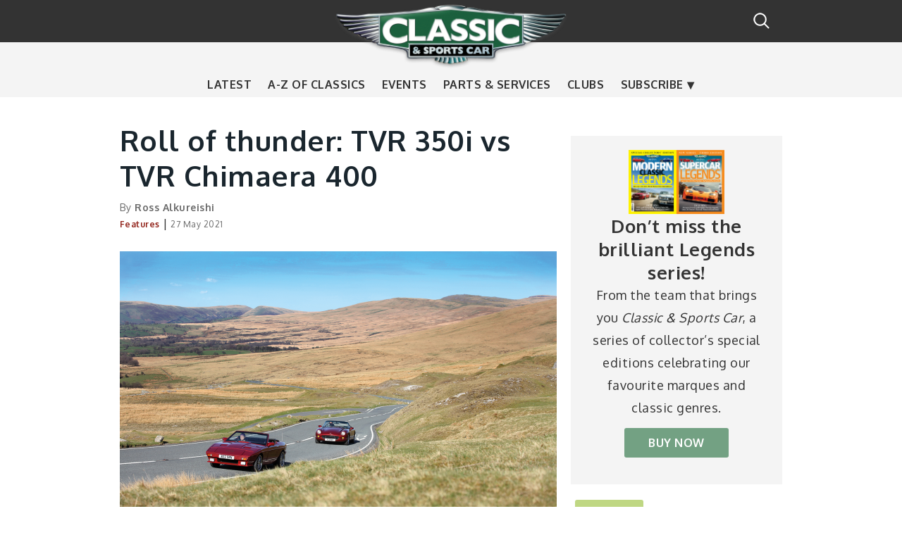

--- FILE ---
content_type: text/html; charset=UTF-8
request_url: https://www.classicandsportscar.com/features/roll-thunder-tvr-350i-vs-tvr-chimaera-400
body_size: 21544
content:
<!DOCTYPE html>
<html lang="en" dir="ltr" prefix="content: http://purl.org/rss/1.0/modules/content/  dc: http://purl.org/dc/terms/  foaf: http://xmlns.com/foaf/0.1/  og: http://ogp.me/ns#  rdfs: http://www.w3.org/2000/01/rdf-schema#  schema: http://schema.org/  sioc: http://rdfs.org/sioc/ns#  sioct: http://rdfs.org/sioc/types#  skos: http://www.w3.org/2004/02/skos/core#  xsd: http://www.w3.org/2001/XMLSchema# ">
  <head>
    <meta charset="utf-8" />
<script id="ad-entity-settings" type="application/json">{"responsive":false,"inline":false,"p13n":false}</script>
<script type="text/javascript">window.ad_key_values = {
        p_manu: "tvr",
        c_title: "roll-of-thunder--tvr-350i-vs-tvr-chimaera-400",
        c_id: "50190",
        c_category: "features",
      };</script>
<script>(function(w,d,s,l,i){w[l]=w[l]||[];w[l].push({'gtm.start':
new Date().getTime(),event:'gtm.js'});var f=d.getElementsByTagName(s)[0],
j=d.createElement(s),dl=l!='dataLayer'?'&amp;l='+l:'';j.async=true;j.src=
'https://www.googletagmanager.com/gtm.js?id='+i+dl;f.parentNode.insertBefore(j,f);
})(window,document,'script','dataLayer','GTM-5C79KVN');
</script>
<meta name="description" content="Drop everything and head to Northern Ireland on a wild TVR chase? It’s an offer that’s too good to resist, for an epic classic road trip" />
<meta name="Generator" content="Drupal 11 (https://www.drupal.org)" />
<meta name="MobileOptimized" content="width" />
<meta name="HandheldFriendly" content="true" />
<meta name="viewport" content="width=device-width, initial-scale=1.0" />
<meta property="fb:pages" content="16557034205" />
<link rel="icon" href="/sites/default/files/csc_favicon_0_0.jpg" type="image/jpeg" />
<link rel="canonical" href="http://www.classicandsportscar.com/features/roll-thunder-tvr-350i-vs-tvr-chimaera-400" />
<link rel="shortlink" href="http://www.classicandsportscar.com/node/50190" />

    <title>Roll of thunder: TVR 350i vs TVR Chimaera 400 | Classic &amp; Sports Car</title>
    <link rel="stylesheet" media="all" href="/sites/default/files/css/css_FFzjP3XBwlF2BJdFvpYrvRtN8WMDjO32UToeM7eAfV8.css?delta=0&amp;language=en&amp;theme=classic&amp;include=[base64]" />
<link rel="stylesheet" media="all" href="/sites/default/files/css/css_EE0R6W4ZR0uGyVRXu_QyuQRWlzyAMDQnFoZB_pSZn3I.css?delta=1&amp;language=en&amp;theme=classic&amp;include=[base64]" />
<link rel="stylesheet" media="all" href="https://cdnjs.cloudflare.com/ajax/libs/font-awesome/6.5.1/css/all.min.css" />
<link rel="stylesheet" media="all" href="https://cdn.jsdelivr.net/npm/flatpickr/dist/flatpickr.min.css" />
<link rel="stylesheet" media="all" href="/sites/default/files/css/css_1f-YOaUbpPgaa4oelJIlnbX2O8iRowMAVTmYzuAXL38.css?delta=4&amp;language=en&amp;theme=classic&amp;include=[base64]" />
<link rel="stylesheet" media="all" href="//fonts.googleapis.com/css?family=Oxygen:300,300italic,400,700" />
<link rel="stylesheet" media="all" href="/sites/default/files/css/css_tJNLYNerPDDn6TD8FYJgd7ojb938UlYEqD1eLlOtTIs.css?delta=6&amp;language=en&amp;theme=classic&amp;include=[base64]" />
<link rel="stylesheet" media="print" href="/sites/default/files/css/css_pXlUBr5rnFyhwgYhmYBytL2KLhmM3FER0Z9XwY8pWDU.css?delta=7&amp;language=en&amp;theme=classic&amp;include=[base64]" />
<link rel="stylesheet" media="all" href="/sites/default/files/css/css_XqA9-WhBVcFM3U51jJ64wZP_6aPHBgZO9vbiFvOKEJ4.css?delta=8&amp;language=en&amp;theme=classic&amp;include=[base64]" />

    <script type="application/json" data-drupal-selector="drupal-settings-json">{"path":{"baseUrl":"\/","pathPrefix":"","currentPath":"node\/50190","currentPathIsAdmin":false,"isFront":false,"currentLanguage":"en"},"pluralDelimiter":"\u0003","suppressDeprecationErrors":true,"ajaxPageState":{"libraries":"[base64]","theme":"classic","theme_token":null},"ajaxTrustedUrl":[],"BlueConiceScript":{"scriptUrl":"https:\/\/l781.classicandsportscar.com\/script.js"},"hcm_adunit_pattern":"\/8527\/classicandsportscar\/news\/results","page_level_targetings":{"site":null},"hcm_adunit_view_id":null,"hcm_adunit_view_manufacturer":null,"mobile_viewport":600,"desktop_viewport":600,"theme_breakpoints":"[{\u0022name\u0022:\u0022mobile\u0022,\u0022mediaQuery\u0022:\u0022\u0022,\u0022multipliers\u0022:[\u00221x\u0022]},{\u0022name\u0022:\u0022narrow\u0022,\u0022mediaQuery\u0022:\u0022all and (min-width: 601px) and (max-width: 768px)\u0022,\u0022multipliers\u0022:[\u00221x\u0022]},{\u0022name\u0022:\u0022wide\u0022,\u0022mediaQuery\u0022:\u0022all and (min-width: 769px)\u0022,\u0022multipliers\u0022:[\u00221x\u0022]},{\u0022name\u0022:\u0022extrawide\u0022,\u0022mediaQuery\u0022:\u0022all and (min-width: 961px)\u0022,\u0022multipliers\u0022:[\u00221x\u0022]},{\u0022name\u0022:\u0022skin\u0022,\u0022mediaQuery\u0022:\u0022all and (min-width: 980px)\u0022,\u0022multipliers\u0022:[\u00221x\u0022]}]","eu_cookie_compliance":{"cookie_policy_version":"1.0.0","popup_enabled":false,"popup_agreed_enabled":false,"popup_hide_agreed":false,"popup_clicking_confirmation":false,"popup_scrolling_confirmation":false,"popup_html_info":false,"use_mobile_message":false,"mobile_popup_html_info":false,"mobile_breakpoint":768,"popup_html_agreed":false,"popup_use_bare_css":false,"popup_height":"auto","popup_width":"600","popup_delay":10,"popup_link":"http:\/\/www.haymarket.com\/cookies-policy","popup_link_new_window":false,"popup_position":null,"fixed_top_position":false,"popup_language":"en","store_consent":true,"better_support_for_screen_readers":false,"cookie_name":"","reload_page":false,"domain":"","domain_all_sites":false,"popup_eu_only":false,"popup_eu_only_js":false,"cookie_lifetime":5,"cookie_session":0,"set_cookie_session_zero_on_disagree":0,"disagree_do_not_show_popup":false,"method":"default","automatic_cookies_removal":false,"allowed_cookies":"","withdraw_markup":"\u003Cbutton type=\u0022button\u0022 class=\u0022eu-cookie-withdraw-tab\u0022\u003E\u003C\/button\u003E\n\u003Cdiv aria-labelledby=\u0022popup-text\u0022 class=\u0022eu-cookie-withdraw-banner\u0022\u003E\n  \u003Cdiv class=\u0022popup-content info eu-cookie-compliance-content\u0022\u003E\n    \u003Cdiv id=\u0022popup-text\u0022 class=\u0022eu-cookie-compliance-message\u0022 role=\u0022document\u0022\u003E\n      \n    \u003C\/div\u003E\n    \u003Cdiv id=\u0022popup-buttons\u0022 class=\u0022eu-cookie-compliance-buttons\u0022\u003E\n      \u003Cbutton type=\u0022button\u0022 class=\u0022eu-cookie-withdraw-button \u0022\u003E\u003C\/button\u003E\n    \u003C\/div\u003E\n  \u003C\/div\u003E\n\u003C\/div\u003E","withdraw_enabled":false,"reload_options":null,"reload_routes_list":"","withdraw_button_on_info_popup":false,"cookie_categories":[],"cookie_categories_details":[],"enable_save_preferences_button":false,"cookie_value_disagreed":"0","cookie_value_agreed_show_thank_you":"1","cookie_value_agreed":"2","containing_element":"body","settings_tab_enabled":false,"olivero_primary_button_classes":"","olivero_secondary_button_classes":"","close_button_action":"close_banner","open_by_default":false,"modules_allow_popup":true,"hide_the_banner":false,"geoip_match":true,"unverified_scripts":[]},"quicktabs":{"qt_sidebar":{"tabs":[{"title":"Latest","weight":-10,"type":"block_content","content":{"block_content":{"options":{"bid":"views_block:news-block_2","block_title":"","display_title":false}},"node_content":{"options":{"nid":"","view_mode":"full","hide_title":true}},"view_content":{"options":{"vid":"block_content","display":"default","args":""}},"qtabs_content":{"options":{"machine_name":""}}}},{"title":"Blogs","weight":-9,"type":"block_content","content":{"block_content":{"options":{"bid":"views_block:blogs-block_3","block_title":"","display_title":false}},"node_content":{"options":{"nid":"","view_mode":"full","hide_title":true}},"view_content":{"options":{"vid":"block_content","display":"default","args":""}},"qtabs_content":{"options":{"machine_name":""}}}},{"title":"Videos","weight":0,"type":"block_content","content":{"block_content":{"options":{"bid":"views_block:videos-block_4","block_title":"","display_title":false}},"node_content":{"options":{"nid":"","view_mode":"full","hide_title":true}},"view_content":{"options":{"vid":"block_content","display":"default","args":""}},"qtabs_content":{"options":{"machine_name":""}}}}],"default_tab":0}},"views":{"ajax_path":"\/views\/ajax","ajaxViews":{"views_dom_id:2af35e0c8b26cb4f195f715f8e55925070c10a452b1c49fea41500cb91387ec8":{"view_name":"news","view_display_id":"block_2","view_args":"50190","view_path":"\/node\/50190","view_base_path":"news","view_dom_id":"2af35e0c8b26cb4f195f715f8e55925070c10a452b1c49fea41500cb91387ec8","pager_element":0}}},"pageDnaObj":{"content":{"authors":"RossAlkureishi","has_video":"","has_gallery":"","has_poll":"","id":"50190","language":"en","page_of":"","title":"rollofthundertvr350ivstvrchimaera400","type":"article","landing":"","subtype":"Features","publish_date":"20210527","update_date":"20231027","publish_time":"0820","update_time":"1714","taxonomy_group1":"Features","taxonomy_group2":"TVR","taxonomy_group3":"","taxonomy_group4":"","freetags":"","pagetype":"","taxonomy_group2b":["TVR"],"word_count":""},"navigation":{"locale":"enGB","site_domain":"www.classicandsportscar.com","site_name":"Classic and Sports Car","section_child1":"Classic and Sports Car","section_child2":"news","section_child3":"results","section_child4":"","section_child5":""},"product":{"id":"","manufacturer":"","model":"","category":"","sub_category1":"","product_edition":"","style":"","size":"","condition":"","price":"","price_band":"","target_price":"","price_currency":"","offer_price":"","min_price":"","max_price":"","version":"","colour":"","dealer":"","dealer_id":"","dealer_group":"","features":"","location":"","green_band":"","engine_size":""},"search":{"searchphrase":""},"adzone":{"2":"news","3":"results","4":"","5":""}},"user":{"uid":0,"permissionsHash":"0cae41977f4b555adaabb687841a1fc1af9ec759181d2f9c03ce6763746017dd"}}</script>
<script src="/core/assets/vendor/jquery/jquery.min.js?v=4.0.0-rc.1"></script>
<script src="/sites/default/files/js/js_K0aUXrMo6fKtIanQFtNnCeSRBh6RbD1w6yjPbbjbwCs.js?scope=header&amp;delta=1&amp;language=en&amp;theme=classic&amp;include=eJxtjlEOwyAMQy_E4EhVgIilTZs2kG7s9Ns6ia99WX6WLUOecGvUethVTsqovogUxgbFwQhPwoci5O4iw6uHSOJhhqdLDLVSCoUlAg97hzWaFtTbipu5JIohq-3APhOwlF8bbUoiC-FH1p0JtoThH3SHUVoaxDrNh6F2ozCQN3Lfg_W6Wa_pN6JQVE4"></script>
<script src="https://cdn.privacy-mgmt.com/unified/wrapperMessagingWithoutDetection.js" async></script>
<script src="/sites/default/files/js/js_vXeArx7MuCI7ho17JY880LrQu-ec_rYh4wG36bBE98A.js?scope=header&amp;delta=3&amp;language=en&amp;theme=classic&amp;include=eJxtjlEOwyAMQy_E4EhVgIilTZs2kG7s9Ns6ia99WX6WLUOecGvUethVTsqovogUxgbFwQhPwoci5O4iw6uHSOJhhqdLDLVSCoUlAg97hzWaFtTbipu5JIohq-3APhOwlF8bbUoiC-FH1p0JtoThH3SHUVoaxDrNh6F2ozCQN3Lfg_W6Wa_pN6JQVE4"></script>
<script src="/modules/custom/csc_onetrust/js/captify_scripts.js?v=1.x" async="async"></script>
<script src="https://cdn.tagdeliver.com/cipt/17247.js" async="async"></script>

  </head>
          
      <body class="article page-features-roll-thunder-tvr-350i-vs-tvr-chimaera-400 section-features role--anonymous with-subnav sidebar-second one-sidebar">
    <div id="skip">
      <a href="#main-menu" class="visually-hidden focusable skip-link">
        Skip to main navigation
      </a>
    </div>
    <noscript><iframe src="https://www.googletagmanager.com/ns.html?id=GTM-5C79KVN" height="0" width="0" style="display:none;visibility:hidden;"></iframe>
</noscript>
      <div class="dialog-off-canvas-main-canvas" data-off-canvas-main-canvas>
    <div class="layout-container">

  <!-- ______________________ HEADER _______________________ -->

  <header id="header">
    <div class="container">
              <div id="header-region">
            <div class="region region-header">
    <div id="block-classic-branding" class="block-system block-classic-branding">
  
    
        <a href="/" title="Home" rel="home" class="site-logo">
      <img src="/themes/custom/classic/logo.png" alt="Home" />
    </a>
        <div class="site-name">
      <a href="/" title="Home" rel="home">Classic &amp; Sports Car</a>
    </div>
    </div>
<div id="block-classic-main-menu" class="block block-system block-classic-main-menu block-menu navigation menu--main menu--hamburger">
            
  <h2 class="visually-hidden">Main navigation</h2>
  

    <a id="js-mobile-menu" href="javascript:void(0)" class="navigation-menu-button"><span class="burger"></span></a>
  <nav role="navigation" aria-labelledby="" class="menu--navigation">
          
              <ul class="menu">
                    <li class="menu-item">
        <a href="/news" class="menu-link" data-drupal-link-system-path="news">Latest</a>

              </li>
                <li class="menu-item">
        <a href="/classic-cars-a-to-z" class="menu-link" data-drupal-link-system-path="classic-cars-a-to-z">A-Z of classics</a>

              </li>
                <li class="menu-item">
        <a href="/calendar" class="menu-link" data-drupal-link-system-path="calendar">Events</a>

              </li>
                <li class="menu-item">
        <a href="/parts-services" class="menu-link" data-drupal-link-system-path="parts-services">Parts &amp; services</a>

              </li>
                <li class="menu-item">
        <a href="/clubs-listings" class="menu-link" data-drupal-link-system-path="clubs-listings">Clubs</a>

              </li>
                <li class="menu-item menu-item--expanded more">
        <a href="https://www.classicandsportscar.com/subscribe" title="Subscribe to Classic &amp; Sports Car" class="menu-link">Subscribe</a>

                                <ul class="menu submenu">
                    <li class="menu-item">
        <a href="https://www.classicandsportscar.com/subscribe" title="Subscribe to Classic &amp; Sports Car" class="menu-link">Magazine</a>

              </li>
                <li class="menu-item">
        <a href="https://www.themagazineshop.com/CA25ED/CSC" title="Archive" class="menu-link">Archive</a>

              </li>
                <li class="menu-item">
        <a href="https://pages.haymarket.com/classicandsportscar/CLAS_SignUp1" class="menu-link" target="">Newsletter</a>

              </li>
        </ul>
  
              </li>
        </ul>
  


      </nav>
</div>
<div id="block-cscsearchblock" class="block-csc-search block-cscsearchblock">
  
    
      <a href="/modal-search/modal/nojs" class="use-ajax button button--small" data-dialog-type="modal" data-dialog-options="{&quot;width&quot;:400}">Search</a>
  </div>

  </div>

        </div>
          </div>
  </header><!-- /#header -->

  
  <!-- ______________________ MAIN _______________________ -->

  <div id="main">
    <div class="leader">
      <div id="block-bannermobile" class="block-ad-entity block-bannermobile">
  
    
        <div id="ad-entity-ZA9kkWrXB2o" class="ad-entity-container not-initialized" data-ad-entity="mobile_banner" data-ad-entity-type="dfp" data-ad-entity-view="dfp_default" data-ad-entity-variant='["mobile"]' data-ad-entity-targeting='{"p_manu":"tvr","c_title":"roll-of-thunder--tvr-350i-vs-tvr-chimaera-400","c_id":"50190","c_category":"features","pos":"wide-m2","lazy":"no"}'><div id="google-dfp-1utXzhbnOxE" class="google-dfp-ad dfp-default-view" data-dfp-network="8527" data-dfp-unit="classicandsportscar" data-dfp-out-of-page="false" data-dfp-sizes='[[320,50],[320,52],[320,100]]'></div>
</div>

  </div>

      <div id="block-gpt-7294-masthead1" class="block-ad-entity block-gpt-7294-masthead1">
  
    
        <div id="ad-entity-P0a_1BJbJcw" class="ad-entity-container not-initialized" data-ad-entity="gpt_7294_masthead1" data-ad-entity-type="dfp" data-ad-entity-view="dfp_default" data-ad-entity-variant='["narrow","wide","extrawide","skin"]' data-ad-entity-targeting='{"p_manu":"tvr","c_title":"roll-of-thunder--tvr-350i-vs-tvr-chimaera-400","c_id":"50190","c_category":"features","pos":"wide1","lazy":"no"}'><div id="google-dfp-212CT7Lo7KE" class="google-dfp-ad dfp-default-view" data-dfp-network="8527" data-dfp-unit="classicandsportscar" data-dfp-out-of-page="false" data-dfp-sizes='[[970,250],[728,90]]'></div>
</div>

  </div>

    </div>
    <div class="container">

      


      <section id="content">

        <div id="content-header">

          

                      <div id="highlighted">  <div class="region region-highlighted">
    <div data-drupal-messages-fallback class="hidden"></div>

  </div>
</div>
          
          

          
          
          

          
          
        </div><!-- /#content-header -->

        <div id="content-area">
            <div class="region region-content">
    <div id="block-classic-page-title" class="block-core block-classic-page-title">
  
    
      
  <h1 class="page-title"><span property="schema:name" class="title field field--name-title field--type-string field--label-hidden">Roll of thunder: TVR 350i vs TVR Chimaera 400</span>
</h1>


  </div>
<div id="block-classic-content" class="block-system block-classic-content">
  
    
      

<article data-history-node-id="50190" about="/features/roll-thunder-tvr-350i-vs-tvr-chimaera-400" typeof="schema:Article" class="node article article--layout-full">

      <header>
      
              <span property="schema:name" content="Roll of thunder: TVR 350i vs TVR Chimaera 400" class="rdf-meta hidden"></span>


      
          </header>
  
  <div class="content field_article_body">
          <div class="byline">
      By <span class="author-name"> Ross Alkureishi </span>      </div>
        <div class="inline">
      <span class="category"> 
            <div class="field_category field field--name-field-category field--type-entity-reference field--label-hidden field__item"><a href="/category/features" hreflang="en">Features</a></div>
       </span>
      <span class="seperator"> | </span>
      <span class="date"> 27 May 2021 </span>
    </div>
    
            <div class="field_image field field--name-field-image field--type-image field--label-hidden field__item">  <img property="schema:image" loading="lazy" src="/sites/default/files/styles/article/public/2021-05/Classic%20%26%20Sports%20Car%20%E2%80%93%20Roll%20of%20thunder%20%E2%80%93%20TVR%20350i%20vs%20TVR%20Chimaera%20400%20%E2%80%93%2012.png?itok=hVuADTxa" width="1240" height="826" alt="Classic &amp; Sports Car – Roll of thunder: TVR 350i vs TVR Chimaera 400" title="Enjoying these TVRs at their best" typeof="foaf:Image" class="image-style-article" />


</div>
      
    <div class="top-social-share">
      <div id="block-minisocialsharingblock" class="block-mini-social-media block-minisocialsharingblock">
  
    
      <div class="mini-social-media-sharing">
  <div class="mini-social-share">
    Share
  </div>
  <ul class="">
              <li>              
        <a  target="_blank"  class="facebook-share fa fa-facebook share"   href="http://www.facebook.com/share.php?u=http://www.classicandsportscar.com/features/roll-thunder-tvr-350i-vs-tvr-chimaera-400&amp;title=Roll%20of%20thunder%3A%20TVR%20350i%20vs%20TVR%20Chimaera%20400"  alt="" title ="" >       
                          
                      </a>

      </li>
          <li>              
        <a  target="_blank"  class="twitter fa fa-x-twitter share"   href="https://twitter.com/intent/tweet?url=http://www.classicandsportscar.com/features/roll-thunder-tvr-350i-vs-tvr-chimaera-400&amp;status=Roll%20of%20thunder%3A%20TVR%20350i%20vs%20TVR%20Chimaera%20400+http://www.classicandsportscar.com/features/roll-thunder-tvr-350i-vs-tvr-chimaera-400"  alt="" title ="" >       
                          
                      </a>

      </li>
          <li>              
        <a   class="email fa fa-envelope share"   href="mailto:?subject=Roll%20of%20thunder%3A%20TVR%20350i%20vs%20TVR%20Chimaera%20400&amp;body=Check out this site http://www.classicandsportscar.com/features/roll-thunder-tvr-350i-vs-tvr-chimaera-400"  alt="" title ="" >       
                          
                      </a>

      </li>
      </ul>
</div>


  </div>

    </div>
          
      <p>A flippant comment from me over a couple of beers is all it took for Paul Jackson of Bristol-based <a href="https://classicandsportscar.com/marque/tvr">TVR</a> specialist Amore Autos to commit my willingness to memory.

<p>Having been regaled with tales of derring-do from his business partner Mark Cosh’s recent trip to Bulgaria to buy a dark-blue TVR Tuscan, when he cut a futuristic glassfibre swathe through eastern and central Europe back to their base, my reply – “If you ever do anything like that again, give me a shout” – is most definitely now in play.<div class="render-native-ads"><div id="block-gpt-7294-native-article" class="block-ad-entity block-gpt-7294-native-article">
  
    
        <div id="ad-entity-aLvXm0YZf0o" class="ad-entity-container not-initialized" data-ad-entity="gpt_7294_native_article" data-ad-entity-type="dfp" data-ad-entity-view="dfp_default" data-ad-entity-variant='["any"]' data-ad-entity-targeting='{"p_manu":"tvr","c_title":"roll-of-thunder--tvr-350i-vs-tvr-chimaera-400","c_id":"50190","c_category":"features","pos":"native1","lazy":"no"}'><div id="google-dfp-E7wQS51DrYg" class="google-dfp-ad dfp-default-view" data-dfp-network="8527" data-dfp-unit="classicandsportscar" data-dfp-out-of-page="false" data-dfp-sizes='["fluid",[2,1]]'></div>
</div>

  </div>
</div>

<p>“Where? When?” I ask. Then: “That soon?” A quick glance at the mounting to-do list on my office wall is followed by: “I’m in.”

<p>Of course, the most difficult aspect of any road trip is getting it past my partner, who is already of the mind that “messing around with old cars” barely constitutes working. And as for two days on the road in a sports car… best not to repeat that particular opinion.

<p>God loves a trier, though, which is how I find myself the following day at Bristol Airport with a ticket for its Belfast equivalent, and still absolutely no idea as to the identity of our target vehicle – well, aside from one rather big three-lettered clue.
<p><div class='paragraph--type--image'>
  <div class="single">  
      <div class="field_image">
              <div>  <img loading="lazy" src="/sites/default/files/2021-05/Classic%20%26%20Sports%20Car%20%E2%80%93%20Roll%20of%20thunder%20%E2%80%93%20TVR%20350i%20vs%20TVR%20Chimaera%20400%20%E2%80%93%2002.png" width="1600" height="1060" alt="Classic &amp; Sports Car – Roll of thunder: TVR 350i vs TVR Chimaera 400" title="Handing over the TVR’s keys" typeof="foaf:Image" />

</div>
          </div>
  </div>
</div><p class='field_caption'>Vendor Hawthorne with Jackson in the shadow of the Harland & Wolffe Samson and Goliath cranes
     
    
  </div><!-- /.content -->

</article><!-- /.node -->

  </div>

  </div>

        </div>
              </section><!-- /#content -->

      
              <aside id="sidebar-second" class="column sidebar second">
            <div class="region region-sidebar-second">
    <div id="block-gpt-7294-mpu-flexible1--3" class="block-ad-entity block-gpt-7294-mpu-flexible1--3">
  
    
        <div id="ad-entity-t18isbzcpPg" class="ad-entity-container not-initialized" data-ad-entity="gpt_7294_mpu_flexible1" data-ad-entity-type="dfp" data-ad-entity-view="dfp_default" data-ad-entity-variant='["narrow","wide","extrawide","skin"]' data-ad-entity-targeting='{"p_manu":"tvr","c_title":"roll-of-thunder--tvr-350i-vs-tvr-chimaera-400","c_id":"50190","c_category":"features","pos":"mpu1","lazy":"no"}'><div id="google-dfp-mHNfDv7ZSpc" class="google-dfp-ad dfp-default-view" data-dfp-network="8527" data-dfp-unit="classicandsportscar" data-dfp-out-of-page="false" data-dfp-sizes='[[300,250],[300,600]]'></div>
</div>

  </div>
<div id="block-classifieldsblock3" class="block-classifieldsblock3 block-block-content">
  
    
      
            <div class="field_logo field field--name-field-logo field--type-image field--label-hidden field__item">  <img loading="lazy" src="/sites/default/files/2023-07/legends_series.jpg" width="560" height="371" alt="Classic &amp; Sports Car Legends Series" typeof="foaf:Image" />

</div>
      
            <div class="field_heading field field--name-field-heading field--type-string field--label-hidden field__item">Don’t miss the brilliant Legends series!</div>
      
            <div class="body clearfix text-formatted field field--name-body field--type-text-with-summary field--label-hidden field__item"><p>From the team that brings you&nbsp;<em>Classic &amp; Sports Car</em>, a series of collector’s special editions celebrating our favourite&nbsp;marques and classic genres.</p>
</div>
      
            <div class="field_cta field field--name-field-cta field--type-link field--label-hidden field__item"><a href="https://magsdirect.co.uk/magazine-category/motoring-motorcycling/classics/classic-sports-car-presents/" class="classified-search">BUY NOW</a></div>
      
  </div>
<div id="block-quicktabssidebartabs" class="block-quicktabs block-quicktabssidebartabs">
  
    
      <div class="quicktabs-ui-wrapper" id="quicktabs-sidebar"><div class="item-list"><ul><li><a href="#qt-sidebar-ui-tabs1">Latest</a></li><li><a href="#qt-sidebar-ui-tabs2">Blogs</a></li><li><a href="#qt-sidebar-ui-tabs3">Videos</a></li></ul></div><div id="qt-sidebar-ui-tabs1"><div id="" class="" role="tabpanel" aria-labelledby="" tabindex="0">
<div class="quicktabs-block-title"></div>
<div class="views-element-container"><div class="latest-news view view-news view-id-news view-display-id-block_2 js-view-dom-id-2af35e0c8b26cb4f195f715f8e55925070c10a452b1c49fea41500cb91387ec8">
  
    
      
      <div class="view-content">
      
    <div class="views-row">
    

<article data-history-node-id="86722" about="/news/classic-sports-car-presents-film-tv-legends-out-now" typeof="schema:Article" class="node article article--layout-quicktab">

      <header>

      
          </header>
  
  <div class="content">

  <div class="quicktab-left">

      
            <div class="field_image field field--name-field-image field--type-image field--label-hidden field__item">  <a href="/news/classic-sports-car-presents-film-tv-legends-out-now" hreflang="en"><img property="schema:image" loading="lazy" src="/sites/default/files/styles/quicktab/public/2026-01/Classic-and-Sports-Car-Classic-%26-Sports-Car-presents%E2%80%A6-Film-and-TV-Legends-is-out-now-01.jpg?itok=xBoK51NN" width="214" height="142" alt="Classic &amp; Sports Car – Classic &amp; Sports Car presents… Film &amp; TV Legends is out now" title="Classic cars from film and TV star in Classic &amp; Sports Car’s latest special issue" typeof="foaf:Image" class="image-style-quicktab" />

</a>
</div>
      

  </div>

  <div class="quicktab-right">

      
              <h2 class="article__title">
          <a href="/news/classic-sports-car-presents-film-tv-legends-out-now" rel="bookmark">Classic &amp; Sports Car presents… Film &amp; TV Legends is out now</a>
        </h2>
              <span property="schema:name" content="Classic &amp; Sports Car presents… Film &amp; TV Legends is out now" class="rdf-meta hidden"></span>


      
      <div class="inline">
        <span class="category"> 
            <div class="field_category field field--name-field-category field--type-entity-reference field--label-hidden field__item"><a href="/category/news" hreflang="en">News</a></div>
       </span>
        <span class="seperator"> | </span>
        <span class="date"> 22 Jan 2026 </span>
      </div>
  </div>
  </div><!-- /.content -->

  
</article><!-- /.node -->

  </div>
    <div class="views-row">
    

<article data-history-node-id="86743" about="/features/buyers-guide-toyota-mr2-mk1" typeof="schema:Article" class="node article article--layout-quicktab">

      <header>

      
          </header>
  
  <div class="content">

  <div class="quicktab-left">

      
            <div class="field_image field field--name-field-image field--type-image field--label-hidden field__item">  <a href="/features/buyers-guide-toyota-mr2-mk1" hreflang="en"><img property="schema:image" loading="lazy" src="/sites/default/files/styles/quicktab/public/2026-01/Classic-and-Sports-Car-Toyota-MR2-Mk1-buyers-guide-01.jpg?itok=zzLSsaAo" width="214" height="142" alt="Classic &amp; Sports Car – Buyer’s guide: Toyota MR2 (Mk1)" title="Toyota MR2 classic car on the road" typeof="foaf:Image" class="image-style-quicktab" />

</a>
</div>
      

  </div>

  <div class="quicktab-right">

      
              <h2 class="article__title">
          <a href="/features/buyers-guide-toyota-mr2-mk1" rel="bookmark">Buyer’s guide: Toyota MR2 Mk1</a>
        </h2>
              <span property="schema:name" content="Buyer’s guide: Toyota MR2 Mk1" class="rdf-meta hidden"></span>


      
      <div class="inline">
        <span class="category"> 
            <div class="field_category field field--name-field-category field--type-entity-reference field--label-hidden field__item"><a href="/category/features" hreflang="en">Features</a></div>
       </span>
        <span class="seperator"> | </span>
        <span class="date"> 21 Jan 2026 </span>
      </div>
  </div>
  </div><!-- /.content -->

  
</article><!-- /.node -->

  </div>
    <div class="views-row">
    

<article data-history-node-id="86368" about="/features/also-my-garage-armstrong-siddeley-jet-engines" typeof="schema:Article" class="node article article--layout-quicktab">

      <header>

      
          </header>
  
  <div class="content">

  <div class="quicktab-left">

      
            <div class="field_image field field--name-field-image field--type-image field--label-hidden field__item">  <a href="/features/also-my-garage-armstrong-siddeley-jet-engines" hreflang="en"><img property="schema:image" loading="lazy" src="/sites/default/files/styles/quicktab/public/2026-01/Classic-%26-Sports-Car-AIMG-jet-engines-04.jpg?itok=Dfv1yPBG" width="214" height="142" alt="Classic &amp; Sports Car – Also in my garage: Armstrong Siddeley jet engines" title="Armstrong Siddeley’s aircraft engines are a forgotten part of the firm’s story" typeof="foaf:Image" class="image-style-quicktab" />

</a>
</div>
      

  </div>

  <div class="quicktab-right">

      
              <h2 class="article__title">
          <a href="/features/also-my-garage-armstrong-siddeley-jet-engines" rel="bookmark">Also in my garage: Armstrong Siddeley jet engines</a>
        </h2>
              <span property="schema:name" content="Also in my garage: Armstrong Siddeley jet engines" class="rdf-meta hidden"></span>


      
      <div class="inline">
        <span class="category"> 
            <div class="field_category field field--name-field-category field--type-entity-reference field--label-hidden field__item"><a href="/category/features" hreflang="en">Features</a></div>
       </span>
        <span class="seperator"> | </span>
        <span class="date"> 20 Jan 2026 </span>
      </div>
  </div>
  </div><!-- /.content -->

  
</article><!-- /.node -->

  </div>
    <div class="views-row">
    

<article data-history-node-id="86227" about="/features/specialist-silver-fern-performance" typeof="schema:Article" class="node article article--layout-quicktab">

      <header>

      
          </header>
  
  <div class="content">

  <div class="quicktab-left">

      
            <div class="field_image field field--name-field-image field--type-image field--label-hidden field__item">  <a href="/features/specialist-silver-fern-performance" hreflang="en"><img property="schema:image" loading="lazy" src="/sites/default/files/styles/quicktab/public/2026-01/Classic-%26-Sports-Car-Silver-Fern-Performance-01.jpg?itok=YGP6brJl" width="214" height="142" alt="Classic &amp; Sports Car – The specialist: Silver Fern Performance" title="Mazda RX-7 classic car on the inspection ramp at Silver Fern Performance" typeof="foaf:Image" class="image-style-quicktab" />

</a>
</div>
      

  </div>

  <div class="quicktab-right">

      
              <h2 class="article__title">
          <a href="/features/specialist-silver-fern-performance" rel="bookmark">The specialist: Silver Fern Performance </a>
        </h2>
              <span property="schema:name" content="The specialist: Silver Fern Performance " class="rdf-meta hidden"></span>


      
      <div class="inline">
        <span class="category"> 
            <div class="field_category field field--name-field-category field--type-entity-reference field--label-hidden field__item"><a href="/category/features" hreflang="en">Features</a></div>
       </span>
        <span class="seperator"> | </span>
        <span class="date"> 16 Jan 2026 </span>
      </div>
  </div>
  </div><!-- /.content -->

  
</article><!-- /.node -->

  </div>

    </div>
  
          <div class="more-link"><a href="/news">All latest stories</a></div>

      </div>
</div>

</div>
</div><div id="qt-sidebar-ui-tabs2"><div id="" class="" role="tabpanel" aria-labelledby="" tabindex="0">
<div class="quicktabs-block-title"></div>
<div class="views-element-container"><div class="latest-blogs view view-blogs view-id-blogs view-display-id-block_3 js-view-dom-id-408e5bc31db446f0c94ae944d88c5d32e5491d249ed4cdec9f158e875a2f224a">
  
    
      
      <div class="view-content">
      
    <div class="views-row">
    

<article data-history-node-id="51290" about="/blogs/bucket-list-classics-whats-your-list" typeof="schema:Article" class="node article article--layout-quicktab">

      <header>

      
          </header>
  
  <div class="content">

  <div class="quicktab-left">

      
            <div class="field_image field field--name-field-image field--type-image field--label-hidden field__item">  <a href="/blogs/bucket-list-classics-whats-your-list" hreflang="en"><img property="schema:image" loading="lazy" src="/sites/default/files/styles/quicktab/public/2022-06/Classic%20%26%20Sports%20Car%20%E2%80%93%20Martin%20Buckley%20bucket%20list%20%E2%80%93%20Fiat%20124%20LL.png?itok=8p76X31t" width="214" height="142" alt="Classic &amp; Sports Car – Bucket-list classics: what’s on your list?" title="Fiat 124 Coupé" typeof="foaf:Image" class="image-style-quicktab" />

</a>
</div>
      

  </div>

  <div class="quicktab-right">

      
              <h2 class="article__title">
          <a href="/blogs/bucket-list-classics-whats-your-list" rel="bookmark">Bucket-list classics: what’s on your list?</a>
        </h2>
              <span property="schema:name" content="Bucket-list classics: what’s on your list?" class="rdf-meta hidden"></span>


      
      <div class="inline">
        <span class="category"> 
            <div class="field_category field field--name-field-category field--type-entity-reference field--label-hidden field__item"><a href="/category/blogs" hreflang="en">Blogs</a></div>
       </span>
        <span class="seperator"> | </span>
        <span class="date"> 28 Jun 2022 </span>
      </div>
  </div>
  </div><!-- /.content -->

  
</article><!-- /.node -->

  </div>
    <div class="views-row">
    

<article data-history-node-id="51118" about="/blogs/rolls-royce-silver-wraith-somebody-please-talk-me-out" typeof="schema:Article" class="node article article--layout-quicktab">

      <header>

      
          </header>
  
  <div class="content">

  <div class="quicktab-left">

      
            <div class="field_image field field--name-field-image field--type-image field--label-hidden field__item">  <a href="/blogs/rolls-royce-silver-wraith-somebody-please-talk-me-out" hreflang="en"><img property="schema:image" loading="lazy" src="/sites/default/files/styles/quicktab/public/2022-06/Classic%20%26%20Sports%20Car%20%E2%80%93%20Rolls-Royce%20Silver%20Wraith%20%E2%80%93%20somebody%20please%20talk%20me%20out%20of%20this%20%E2%80%93%201.png?itok=qYAIodgq" width="214" height="142" alt="Classic &amp; Sports Car – Rolls-Royce Silver Wraith: somebody please talk me out of this" title="This Rolls-Royce Silver Wraith has got Classic &amp; Sports Car’s Martin Buckley thinking" typeof="foaf:Image" class="image-style-quicktab" />

</a>
</div>
      

  </div>

  <div class="quicktab-right">

      
              <h2 class="article__title">
          <a href="/blogs/rolls-royce-silver-wraith-somebody-please-talk-me-out" rel="bookmark">Rolls-Royce Silver Wraith: somebody please talk me out of this</a>
        </h2>
              <span property="schema:name" content="Rolls-Royce Silver Wraith: somebody please talk me out of this" class="rdf-meta hidden"></span>


      
      <div class="inline">
        <span class="category"> 
            <div class="field_category field field--name-field-category field--type-entity-reference field--label-hidden field__item"><a href="/category/blogs" hreflang="en">Blogs</a></div>
       </span>
        <span class="seperator"> | </span>
        <span class="date"> 1 Jun 2022 </span>
      </div>
  </div>
  </div><!-- /.content -->

  
</article><!-- /.node -->

  </div>
    <div class="views-row">
    

<article data-history-node-id="50060" about="/blogs/celebrating-landmark-alfasud" typeof="schema:Article" class="node article article--layout-quicktab">

      <header>

      
          </header>
  
  <div class="content">

  <div class="quicktab-left">

      
            <div class="field_image field field--name-field-image field--type-image field--label-hidden field__item">  <a href="/blogs/celebrating-landmark-alfasud" hreflang="en"><img property="schema:image" loading="lazy" src="/sites/default/files/styles/quicktab/public/2021-03/Classic%20%26%20Sports%20Car%20%E2%80%93%20Celebrating%20the%20landmark%20Alfasud%20%E2%80%93%201.png?itok=eMAgU8yf" width="214" height="142" alt="Classic &amp; Sports Car – Celebrating the landmark Alfasud" title="Enjoying the Alfa Romeo Alfasud" typeof="foaf:Image" class="image-style-quicktab" />

</a>
</div>
      

  </div>

  <div class="quicktab-right">

      
              <h2 class="article__title">
          <a href="/blogs/celebrating-landmark-alfasud" rel="bookmark">Celebrating the landmark Alfasud</a>
        </h2>
              <span property="schema:name" content="Celebrating the landmark Alfasud" class="rdf-meta hidden"></span>


      
      <div class="inline">
        <span class="category"> 
            <div class="field_category field field--name-field-category field--type-entity-reference field--label-hidden field__item"><a href="/category/blogs" hreflang="en">Blogs</a></div>
       </span>
        <span class="seperator"> | </span>
        <span class="date"> 30 Mar 2021 </span>
      </div>
  </div>
  </div><!-- /.content -->

  
</article><!-- /.node -->

  </div>
    <div class="views-row">
    

<article data-history-node-id="49858" about="/blogs/falling-lotus-elan-m100" typeof="schema:Article" class="node article article--layout-quicktab">

      <header>

      
          </header>
  
  <div class="content">

  <div class="quicktab-left">

      
            <div class="field_image field field--name-field-image field--type-image field--label-hidden field__item">  <a href="/blogs/falling-lotus-elan-m100" hreflang="en"><img property="schema:image" loading="lazy" src="/sites/default/files/styles/quicktab/public/2021-01/Classic%20%26%20Sports%20Car%20%E2%80%93%20Falling%20for%20a%20Lotus%20Elan%20M100%20%E2%80%93%203.png?itok=OyyXO2_P" width="214" height="142" alt="Classic &amp; Sports Car – Falling for a Lotus Elan M100" title="Our Steve Cropley has bought himself a Lotus Elan M100 (not this one!)" typeof="foaf:Image" class="image-style-quicktab" />

</a>
</div>
      

  </div>

  <div class="quicktab-right">

      
              <h2 class="article__title">
          <a href="/blogs/falling-lotus-elan-m100" rel="bookmark">Falling for a Lotus Elan M100</a>
        </h2>
              <span property="schema:name" content="Falling for a Lotus Elan M100" class="rdf-meta hidden"></span>


      
      <div class="inline">
        <span class="category"> 
            <div class="field_category field field--name-field-category field--type-entity-reference field--label-hidden field__item"><a href="/category/blogs" hreflang="en">Blogs</a></div>
       </span>
        <span class="seperator"> | </span>
        <span class="date"> 4 Jan 2021 </span>
      </div>
  </div>
  </div><!-- /.content -->

  
</article><!-- /.node -->

  </div>

    </div>
  
          <div class="more-link"><a href="/blogs">All blogs</a></div>

      </div>
</div>

</div>
</div><div id="qt-sidebar-ui-tabs3"><div id="" class="" role="tabpanel" aria-labelledby="" tabindex="0">
<div class="quicktabs-block-title"></div>
<div class="views-element-container"><div class="latest-videos view view-videos view-id-videos view-display-id-block_4 js-view-dom-id-900a2863c66b5712504ee97cadbff134e9984ec4680b359578c5abd21d95beea">
  
    
      
      <div class="view-content">
      
    <div class="views-row">
    

<article data-history-node-id="46869" about="/video/video-classic-sports-car-show-2018-highlights" typeof="schema:Article" class="node article article--layout-quicktab">

      <header>

      
          </header>
  
  <div class="content">

  <div class="quicktab-left">

      
            <div class="field_image field field--name-field-image field--type-image field--label-hidden field__item">  <a href="/video/video-classic-sports-car-show-2018-highlights" hreflang="en"><img property="schema:image" loading="lazy" src="/sites/default/files/styles/quicktab/public/2018-07/show_thumbnail_2.jpg?itok=DCFQ-PGv" width="214" height="142" alt="" typeof="foaf:Image" class="image-style-quicktab" />

</a>
</div>
      

  </div>

  <div class="quicktab-right">

      
              <h2 class="article__title">
          <a href="/video/video-classic-sports-car-show-2018-highlights" rel="bookmark">Video: The Classic &amp; Sports Car Show 2018 highlights</a>
        </h2>
              <span property="schema:name" content="Video: The Classic &amp; Sports Car Show 2018 highlights" class="rdf-meta hidden"></span>


      
      <div class="inline">
        <span class="category"> 
            <div class="field_category field field--name-field-category field--type-entity-reference field--label-hidden field__item"><a href="/category/video" hreflang="en">Video</a></div>
       </span>
        <span class="seperator"> | </span>
        <span class="date"> 3 Jul 2018 </span>
      </div>
  </div>
  </div><!-- /.content -->

  
</article><!-- /.node -->

  </div>

    </div>
  
          <div class="more-link"><a href="/videos">All videos</a></div>

      </div>
</div>

</div>
</div></div>

  </div>

  </div>

        </aside><!-- /#sidebar-second -->
          </div><!-- /.container -->
  </div><!-- /#main -->

      <div class="container field_article_body" >
      <div class="masthead-ad"><div id="block-gpt-7294-masthead2" class="block-ad-entity block-gpt-7294-masthead2">
  
    
        <div id="ad-entity-QLUZ7wzf2Cw" class="ad-entity-container not-initialized" data-ad-entity="gpt_7294_masthead2" data-ad-entity-type="dfp" data-ad-entity-view="dfp_default" data-ad-entity-variant='["any"]' data-ad-entity-targeting='{"p_manu":"tvr","c_title":"roll-of-thunder--tvr-350i-vs-tvr-chimaera-400","c_id":"50190","c_category":"features","pos":"wide2","lazy":"no"}'><div id="google-dfp-7z45wSeEXo8" class="google-dfp-ad dfp-default-view" data-dfp-network="8527" data-dfp-unit="classicandsportscar" data-dfp-out-of-page="false" data-dfp-sizes='[[970,250],[728,90]]'></div>
</div>

  </div>
 </div><div class = "content-wrapper"><div class="newcontent"><p>Jackson arrives, proffers a handshake and, reading my mind, states: “350i and Chimaera.”

<p>Excellent: an old-school V8 ‘wedge’, plus an even more powerful, curvaceous V8 from the newer wave. “Private sale,” he continues. Great, what could possibly go wrong?<div class="render-native-ads"><div id="block-gpt-7294-native-article2" class="block-ad-entity block-gpt-7294-native-article2">
  
    
        <div id="ad-entity-7dqgJEf9iSc" class="ad-entity-container not-initialized" data-ad-entity="gpt_7294_native_article2" data-ad-entity-type="dfp" data-ad-entity-view="dfp_default" data-ad-entity-variant='["any"]' data-ad-entity-targeting='{"p_manu":"tvr","c_title":"roll-of-thunder--tvr-350i-vs-tvr-chimaera-400","c_id":"50190","c_category":"features","pos":"native2","lazy":"no"}'><div id="google-dfp-h6XjppCRsn0" class="google-dfp-ad dfp-default-view" data-dfp-network="8527" data-dfp-unit="classicandsportscar" data-dfp-out-of-page="false" data-dfp-sizes='["fluid",[2,2]]'></div>
</div>

  </div>
</div>

<p>Plenty, if Cosh’s trip is an indicator. Apparently the Tuscan performed with aplomb, but an insurance mix-up led to the driver being stopped 30 minutes in and bundled into a police van.

<p>“We were given incorrect advice not to register the car on the Motor Insurance Database,” says Jackson. “It was within minutes of being impounded, but they couldn’t work out how to get in. During the delay, Mark called me and I was able to get it on the MID immediately. With a bit of persuasion, he was on his way.”

<p>As we descend into the Northern Irish capital, we’re welcomed by a dark, imposing sky. Vendor Ian Hawthorne calls to arrange our pick-up point, but when we arrive there are no cars.

<p>Several “we’re here” and “where?” calls later, the penny drops: we’re at different airports. It’s <em>Keystone Cops</em> time, but I booked my flight first – and who knew Belfast had two?
<p><div class='paragraph--type--image'>
  <div class="single">  
      <div class="field_image">
              <div>  <img loading="lazy" src="/sites/default/files/2021-05/Classic%20%26%20Sports%20Car%20%E2%80%93%20Roll%20of%20thunder%20%E2%80%93%20TVR%20350i%20vs%20TVR%20Chimaera%20400%20%E2%80%93%2001.png" width="1600" height="1060" alt="Classic &amp; Sports Car – Roll of thunder: TVR 350i vs TVR Chimaera 400" title="The TVRs outside the Titanic Belfast building" typeof="foaf:Image" />

</div>
          </div>
  </div>
</div><p class='field_caption'>The Blackpool duo at the dramatic Titanic Belfast building</div><div class="sidebar-ads"><div class="mpu-ad"><div id="block-gpt-7294-mpu-flexible2" class="block-ad-entity block-gpt-7294-mpu-flexible2">
  
    
        <div id="ad-entity-IphFPYqjERo" class="ad-entity-container not-initialized" data-ad-entity="gpt_7294_mpu_flexible2" data-ad-entity-type="dfp" data-ad-entity-view="dfp_default" data-ad-entity-variant='["any"]' data-ad-entity-targeting='{"p_manu":"tvr","c_title":"roll-of-thunder--tvr-350i-vs-tvr-chimaera-400","c_id":"50190","c_category":"features","pos":"mpu2","lazy":"no"}'><div id="google-dfp-I4uRN6OTNlQ" class="google-dfp-ad dfp-default-view" data-dfp-network="8527" data-dfp-unit="classicandsportscar" data-dfp-out-of-page="false" data-dfp-sizes='[[300,250],[300,600]]'></div>
</div>

  </div>
</div></div></div><div class="masthead-ad"><div id="block-gpt-7294-masthead3" class="block-ad-entity block-gpt-7294-masthead3">
  
    
        <div id="ad-entity-8_GrKB_i434" class="ad-entity-container not-initialized" data-ad-entity="gpt_7294_masthead3" data-ad-entity-type="dfp" data-ad-entity-view="dfp_default" data-ad-entity-variant='["any"]' data-ad-entity-targeting='{"p_manu":"tvr","c_title":"roll-of-thunder--tvr-350i-vs-tvr-chimaera-400","c_id":"50190","c_category":"features","pos":"wide3","lazy":"yes"}'><div id="google-dfp-iCAsfhU798k" class="google-dfp-ad dfp-default-view" data-dfp-network="8527" data-dfp-unit="classicandsportscar" data-dfp-out-of-page="false" data-dfp-sizes='[[970,250],[728,90]]'></div>
</div>

  </div>
 </div><div class = "content-wrapper"><div class="newcontent"><p>The portents of doom begin to shift upon seeing the TVRs.

<p>Fully prepared and ready for the off are two notable milestones of the Peter Wheeler years: a Nightfire Red V8 wedge, in all its short-tailed, pointy-snouted glory, and the second offering of that bold new ’90s era, the Chimaera, here in Cherry Red, its glassfibre moulded sensuously rather than aligned with a set-square.

<p>After quick inspections of each, both look to be in fine fettle; the 350i’s colour wins, but I know which I prefer the looks of and unceremoniously grab the Chimaera keys.

<p>The cabin is all leather, brushed aluminium and thick red carpeting, but fire it up and any illusion that this is a luxury car disappears.

<p>The chassis reverberates underneath as a second V8 explosion shatters the morning air from the 350i, before it, too, settles into a deep, low rumble.

<p>With a quick wave we’re off, destination Rosslare on Ireland’s south coast – route to be decided. Although we’re a wee bit behind schedule, our only real time constraint is making tomorrow morning’s ferry for Pembroke.
<p><div class='paragraph--type--image'>
  <div class="single">  
      <div class="field_image">
              <div>  <img loading="lazy" src="/sites/default/files/2021-05/Classic%20%26%20Sports%20Car%20%E2%80%93%20Roll%20of%20thunder%20%E2%80%93%20TVR%20350i%20vs%20TVR%20Chimaera%20400%20%E2%80%93%2005.png" width="1600" height="1060" alt="Classic &amp; Sports Car – Roll of thunder: TVR 350i vs TVR Chimaera 400" title="Inside this TVR Chimaera" typeof="foaf:Image" />

</div>
          </div>
  </div>
</div><p class='field_caption'>The Chimaera interior marked a big step forward in quality – the knob between the seats opens the doors</div><div class="sidebar-ads"><div class="mpu-ad"><div id="block-gpt-7294-mpu-flexible3" class="block-ad-entity block-gpt-7294-mpu-flexible3">
  
    
        <div id="ad-entity--o_9g25WoqQ" class="ad-entity-container not-initialized" data-ad-entity="gpt_7294_mpu_flexible3" data-ad-entity-type="dfp" data-ad-entity-view="dfp_default" data-ad-entity-variant='["any"]' data-ad-entity-targeting='{"p_manu":"tvr","c_title":"roll-of-thunder--tvr-350i-vs-tvr-chimaera-400","c_id":"50190","c_category":"features","pos":"mpu3","lazy":"yes"}'><div id="google-dfp-7cizIZL88S0" class="google-dfp-ad dfp-default-view" data-dfp-network="8527" data-dfp-unit="classicandsportscar" data-dfp-out-of-page="false" data-dfp-sizes='[[300,250],[300,600]]'></div>
</div>

  </div>
</div></div></div><div class="masthead-ad"><div id="block-gpt-7294-masthead4" class="block-ad-entity block-gpt-7294-masthead4">
  
    
        <div id="ad-entity-aqWjwwpJKKU" class="ad-entity-container not-initialized" data-ad-entity="gpt_7294_masthead3" data-ad-entity-type="dfp" data-ad-entity-view="dfp_default" data-ad-entity-variant='["any"]' data-ad-entity-targeting='{"p_manu":"tvr","c_title":"roll-of-thunder--tvr-350i-vs-tvr-chimaera-400","c_id":"50190","c_category":"features","pos":"wide3","lazy":"yes"}'><div id="google-dfp-Hoj2bRoUmyY" class="google-dfp-ad dfp-default-view" data-dfp-network="8527" data-dfp-unit="classicandsportscar" data-dfp-out-of-page="false" data-dfp-sizes='[[970,250],[728,90]]'></div>
</div>

  </div>
 </div><div class = "content-wrapper"><div class="newcontent"><p>As we roar onto the A12, the Chimaera is already impressing with the glorious noise from its aftermarket sports exhaust – it sounds mighty good: one part cannon, one part <em>Snap, Crackle and Pop</em>.

<p>A worry when picking up an unknown classic can be the vagaries enacted upon it by previous owners – it’s amazing how positive or negative an effect these can have, even with a car so simple in formula as the Chimaera.

<p>As we hit the city centre, roofs down, for a whistle-stop sightseeing tour, there’s huge pleasure to be had from blipping the accelerator at traffic lights.

<p>It’s reassuring to see the ‘professional’ in the lane beside me doing exactly the same, as we communicate via our 16 cylinders.

<p>We take in the awe-inspiring Samson and Goliath cranes, and of course Eric Kuhne’s phenomenal, sharp-edged Titanic Belfast building – all from our driving seats.

<p>“Did the same lad design your car?” I shout, ignoring my companion’s scoff as we downchange and power out of town: time to get some miles under our wheels. At Lisburn we take the A1 south, flashing past Hillsborough Castle.
<p><div class='paragraph--type--image'>
  <div class="single">  
      <div class="field_image">
              <div>  <img loading="lazy" src="/sites/default/files/2021-05/Classic%20%26%20Sports%20Car%20%E2%80%93%20Roll%20of%20thunder%20%E2%80%93%20TVR%20350i%20vs%20TVR%20Chimaera%20400%20%E2%80%93%2004.png" width="1600" height="1060" alt="Classic &amp; Sports Car – Roll of thunder: TVR 350i vs TVR Chimaera 400" title="The TVR Chimaera 400’s Rover V8" typeof="foaf:Image" />

</div>
          </div>
  </div>
</div><p class='field_caption'>The TVR Chimaera 400 has the Rover V8 in 3950cc, 240bhp form<p>Already it’s clear that the Chimaera is the consummate open GT.</div><div class="sidebar-ads"><div class="mpu-ad"><div id="block-gpt-7294-mpu-flexible4" class="block-ad-entity block-gpt-7294-mpu-flexible4">
  
    
        <div id="ad-entity-5UmahrjtRdY" class="ad-entity-container not-initialized" data-ad-entity="gpt_7294_mpu_flexible3" data-ad-entity-type="dfp" data-ad-entity-view="dfp_default" data-ad-entity-variant='["any"]' data-ad-entity-targeting='{"p_manu":"tvr","c_title":"roll-of-thunder--tvr-350i-vs-tvr-chimaera-400","c_id":"50190","c_category":"features","pos":"mpu3","lazy":"yes"}'><div id="google-dfp-TcElTBML2KM" class="google-dfp-ad dfp-default-view" data-dfp-network="8527" data-dfp-unit="classicandsportscar" data-dfp-out-of-page="false" data-dfp-sizes='[[300,250],[300,600]]'></div>
</div>

  </div>
</div></div></div><div class="masthead-ad"><div id="block-gpt-7294-masthead5" class="block-ad-entity block-gpt-7294-masthead5">
  
    
        <div id="ad-entity-aDyay7GHKFI" class="ad-entity-container not-initialized" data-ad-entity="gpt_7294_masthead3" data-ad-entity-type="dfp" data-ad-entity-view="dfp_default" data-ad-entity-variant='["any"]' data-ad-entity-targeting='{"p_manu":"tvr","c_title":"roll-of-thunder--tvr-350i-vs-tvr-chimaera-400","c_id":"50190","c_category":"features","pos":"wide3","lazy":"yes"}'><div id="google-dfp-O0T4cXhHNZg" class="google-dfp-ad dfp-default-view" data-dfp-network="8527" data-dfp-unit="classicandsportscar" data-dfp-out-of-page="false" data-dfp-sizes='[[970,250],[728,90]]'></div>
</div>

  </div>
 </div><div class = "content-wrapper"><div class="newcontent">

<p>The 4-litre V8 is so flexible, pulling from low down in the rev range, yet with instant power always on tap – overtaking is a pleasurable cinch: you see your space, bang, and you’re inhabiting it.

<p>The steering is nicely weighted, while the small, short-travel gearlever shifts with a pleasingly mechanical precision and the stiff throttle constantly reminds you of the sheer clout available beneath your right foot.

<p>Best of all is the cabin, which lifted the quality of the marque’s interiors to new heights.

<p>Just south of Newry, we pass effortlessly into the Republic of Ireland – something that would have been impossible during the 350i’s production life and even at the start of the Chimaera’s.

<p>The clouds, which had started breaking some 15 miles north, are now much more sparse and warm sunshine floods the land.

<p>As Jackson and I spar with each other, giving rapid bursts of acceleration before tucking in and allowing the other to barrel through, I’m aware of two things: just how good the 350i sounds, and a slight but distinct warming to its origami looks.
<p><div class='paragraph--type--image'>
  <div class="single">  
      <div class="field_image">
              <div>  <img loading="lazy" src="/sites/default/files/2021-05/Classic%20%26%20Sports%20Car%20%E2%80%93%20Roll%20of%20thunder%20%E2%80%93%20TVR%20350i%20vs%20TVR%20Chimaera%20400%20%E2%80%93%2013.png" width="1600" height="1060" alt="Classic &amp; Sports Car – Roll of thunder: TVR 350i vs TVR Chimaera 400" title="The TVR Chimaera suffered a puncture" typeof="foaf:Image" />

</div>
          </div>
  </div>
</div><p class='field_caption'>Jackson changes the Chimaera’s wheel on the M50 outside Dublin</div><div class="sidebar-ads"><div class="mpu-ad"><div id="block-gpt-7294-mpu-flexible5" class="block-ad-entity block-gpt-7294-mpu-flexible5">
  
    
        <div id="ad-entity-28I5SvQ2WJ4" class="ad-entity-container not-initialized" data-ad-entity="gpt_7294_mpu_flexible3" data-ad-entity-type="dfp" data-ad-entity-view="dfp_default" data-ad-entity-variant='["any"]' data-ad-entity-targeting='{"p_manu":"tvr","c_title":"roll-of-thunder--tvr-350i-vs-tvr-chimaera-400","c_id":"50190","c_category":"features","pos":"mpu3","lazy":"yes"}'><div id="google-dfp-mySPsBxvT80" class="google-dfp-ad dfp-default-view" data-dfp-network="8527" data-dfp-unit="classicandsportscar" data-dfp-out-of-page="false" data-dfp-sizes='[[300,250],[300,600]]'></div>
</div>

  </div>
</div></div></div><div class="masthead-ad"><div id="block-gpt-7294-masthead6" class="block-ad-entity block-gpt-7294-masthead6">
  
    
        <div id="ad-entity-USFHLEfrJLw" class="ad-entity-container not-initialized" data-ad-entity="gpt_7294_masthead3" data-ad-entity-type="dfp" data-ad-entity-view="dfp_default" data-ad-entity-variant='["any"]' data-ad-entity-targeting='{"p_manu":"tvr","c_title":"roll-of-thunder--tvr-350i-vs-tvr-chimaera-400","c_id":"50190","c_category":"features","pos":"wide3","lazy":"yes"}'><div id="google-dfp-s7lK6y35UVo" class="google-dfp-ad dfp-default-view" data-dfp-network="8527" data-dfp-unit="classicandsportscar" data-dfp-out-of-page="false" data-dfp-sizes='[[970,250],[728,90]]'></div>
</div>

  </div>
 </div><div class = "content-wrapper"><div class="newcontent"><p>In no time we’re on the M50 circumventing Dublin, amid heavy traffic that materialised seemingly out of nowhere.

<p>However, all’s not well with the Chimaera – ah, the dreaded TVR reliability demons, but it feels more like a tyre issue.

<p>I gesticulate to Jackson and we pull over to confirm a flat tyre. The spacesaver spare is fitted quickly, redundant wheel lumped into the passenger seat – where else? – and after locating the nearest tyre shop, it’s soon having a new one fitted while we grab some lunch.

<p>After I’ve eulogised about the Chimaera driving experience, Jackson offers his perspective.

<p>“They’re our bread-and-butter,” he explains. “The model accounts for more than half of all TVR production. Year-on-year they’ve gone up 10% in value, for the past four or five, yet you can still get a decent runner from £10,000.

<p>“Below that you’re looking at a project, and chassis outriggers, interior trim, paint or engine work can each cost around £2k. There’s also choice in terms of engine size: most are 4-litres, but the ‘big daddy’ – a late Mk3 5-litre – will cost £25k or more.

<p>“Get a good example of any and the running costs are reasonable – as with the 350i, you can usually budget less than £1000 a year.”
<p><div class='paragraph--type--image'>
  <div class="single">  
      <div class="field_image">
              <div>  <img loading="lazy" src="/sites/default/files/2021-05/Classic%20%26%20Sports%20Car%20%E2%80%93%20Roll%20of%20thunder%20%E2%80%93%20TVR%20350i%20vs%20TVR%20Chimaera%20400%20%E2%80%93%2003_0.png" width="1600" height="1060" alt="Classic &amp; Sports Car – Roll of thunder: TVR 350i vs TVR Chimaera 400" title="Driving these two TVRs through Ireland" typeof="foaf:Image" />

</div>
          </div>
  </div>
</div><p class='field_caption'>The TVR duo feels wide on narrow lanes at the foot of the Wicklow mountains</div><div class="sidebar-ads"><div class="mpu-ad"><div id="block-gpt-7294-mpu-flexible6" class="block-ad-entity block-gpt-7294-mpu-flexible6">
  
    
        <div id="ad-entity-fxwwZ1olL7c" class="ad-entity-container not-initialized" data-ad-entity="gpt_7294_mpu_flexible3" data-ad-entity-type="dfp" data-ad-entity-view="dfp_default" data-ad-entity-variant='["any"]' data-ad-entity-targeting='{"p_manu":"tvr","c_title":"roll-of-thunder--tvr-350i-vs-tvr-chimaera-400","c_id":"50190","c_category":"features","pos":"mpu3","lazy":"yes"}'><div id="google-dfp-MMx1LA2Xbqs" class="google-dfp-ad dfp-default-view" data-dfp-network="8527" data-dfp-unit="classicandsportscar" data-dfp-out-of-page="false" data-dfp-sizes='[[300,250],[300,600]]'></div>
</div>

  </div>
</div></div></div><div class="masthead-ad"><div id="block-gpt-7294-masthead7" class="block-ad-entity block-gpt-7294-masthead7">
  
    
        <div id="ad-entity-L7BuCl9bCIU" class="ad-entity-container not-initialized" data-ad-entity="gpt_7294_masthead3" data-ad-entity-type="dfp" data-ad-entity-view="dfp_default" data-ad-entity-variant='["any"]' data-ad-entity-targeting='{"p_manu":"tvr","c_title":"roll-of-thunder--tvr-350i-vs-tvr-chimaera-400","c_id":"50190","c_category":"features","pos":"wide3","lazy":"yes"}'><div id="google-dfp-A8GT3b6u7nA" class="google-dfp-ad dfp-default-view" data-dfp-network="8527" data-dfp-unit="classicandsportscar" data-dfp-out-of-page="false" data-dfp-sizes='[[970,250],[728,90]]'></div>
</div>

  </div>
 </div><div class = "content-wrapper"><div class="newcontent"><p>We swap cars and head south off the main thoroughfare on to the R115.

<p>As we climb into the Wicklow Mountains National Park, it’s time also for a change of environment to find out how good the TVRs are on the tight and twisties.

<p>The first thoughts on the wedge are that the cabin is certainly of its era – lost somewhere between the walnut dash and piped-leather seats of the previous generation, and the move upmarket of the next.

<p>Throw in some vivid red leather, and a centre console that looks like afterthought, and it all gets a touch confused.

<p>The chassis feels more crude than that of the later car, and crashes a little over imperfections in the road, sending a judder through the thick glassfibre body.

<p>However, it’s a long way from the shake, rattle and roll of earlier TVRs, and the suspension remains compliant on all but the worst surfaces.
<p><div class='paragraph--type--image'>
  <div class="single">  
      <div class="field_image">
              <div>  <img loading="lazy" src="/sites/default/files/2021-05/Classic%20%26%20Sports%20Car%20%E2%80%93%20Roll%20of%20thunder%20%E2%80%93%20TVR%20350i%20vs%20TVR%20Chimaera%20400%20%E2%80%93%2007.png" width="1600" height="1060" alt="Classic &amp; Sports Car – Roll of thunder: TVR 350i vs TVR Chimaera 400" title="The cabin of this TVR 350i" typeof="foaf:Image" />

</div>
          </div>
  </div>
</div><p class='field_caption'>The wedge at rest on Rosslare beach – bright-red additions lift the angular interior, but the glovebox lid was originally veneered<p>That’s a good thing, because matters are beginning to get decidedly choppy, and as we hit a healthy-sized bump I’m glad I’m in this car and not the lower Chimaera.</div><div class="sidebar-ads"><div class="mpu-ad"><div id="block-gpt-7294-mpu-flexible7" class="block-ad-entity block-gpt-7294-mpu-flexible7">
  
    
        <div id="ad-entity-Oj1zTbN1-Ok" class="ad-entity-container not-initialized" data-ad-entity="gpt_7294_mpu_flexible3" data-ad-entity-type="dfp" data-ad-entity-view="dfp_default" data-ad-entity-variant='["any"]' data-ad-entity-targeting='{"p_manu":"tvr","c_title":"roll-of-thunder--tvr-350i-vs-tvr-chimaera-400","c_id":"50190","c_category":"features","pos":"mpu3","lazy":"yes"}'><div id="google-dfp-mJpB0DptWrI" class="google-dfp-ad dfp-default-view" data-dfp-network="8527" data-dfp-unit="classicandsportscar" data-dfp-out-of-page="false" data-dfp-sizes='[[300,250],[300,600]]'></div>
</div>

  </div>
</div></div></div><div class="masthead-ad"><div id="block-gpt-7294-masthead8" class="block-ad-entity block-gpt-7294-masthead8">
  
    
        <div id="ad-entity-moJ0SuemcC0" class="ad-entity-container not-initialized" data-ad-entity="gpt_7294_masthead3" data-ad-entity-type="dfp" data-ad-entity-view="dfp_default" data-ad-entity-variant='["any"]' data-ad-entity-targeting='{"p_manu":"tvr","c_title":"roll-of-thunder--tvr-350i-vs-tvr-chimaera-400","c_id":"50190","c_category":"features","pos":"wide3","lazy":"yes"}'><div id="google-dfp-y3po7lqupP0" class="google-dfp-ad dfp-default-view" data-dfp-network="8527" data-dfp-unit="classicandsportscar" data-dfp-out-of-page="false" data-dfp-sizes='[[970,250],[728,90]]'></div>
</div>

  </div>
 </div><div class = "content-wrapper"><div class="newcontent">

<p>Many sporty V8s would flounder on roads such as these, but enter a tight corner in the 350i and the steering loads up, feeding a flow of information to your fingertips.

<p>Don’t get on the throttle too early, but once the wheels are straight, power on with a blare from the big-bore exhausts. There’s a lot of fun to be had here.

<p>As the mountains echo to the crackling exertions of twin TVRs, my confidence builds. With 197bhp and 220lb ft torque, however, I’m occasionally reminded to take care by a rear-end twitch.

<p>It’s amazing to think that the company stumbled on its strident V8 formula by default, choosing to replace <a href="https://classicandsportscar.com/marque/ford">Ford</a> V6 with <a href="https://classicandsportscar.com/marque/rover">Rover</a> V8 to remove the American link for the political minefield of the wealthy Gulf States.
<p><div class='paragraph--type--image'>
  <div class="single">  
      <div class="field_image">
              <div>  <img loading="lazy" src="/sites/default/files/2021-05/Classic%20%26%20Sports%20Car%20%E2%80%93%20Roll%20of%20thunder%20%E2%80%93%20TVR%20350i%20vs%20TVR%20Chimaera%20400%20%E2%80%93%2006.png" width="1600" height="1060" alt="Classic &amp; Sports Car – Roll of thunder: TVR 350i vs TVR Chimaera 400" title="Under the TVR 350i’s bonnet" typeof="foaf:Image" />

</div>
          </div>
  </div>
</div><p class='field_caption'>The Buick-derived, all-aluminium Rover V8 makes 197bhp in 3.5-litre form for the 350i <p>With evening threatening, we join the M11 at Junction 20 and from there it’s foot to the floor until we hit Rosslare at dusk.</div><div class="sidebar-ads"><div class="mpu-ad"><div id="block-gpt-7294-mpu-flexible8" class="block-ad-entity block-gpt-7294-mpu-flexible8">
  
    
        <div id="ad-entity-F9-OSZMNE4U" class="ad-entity-container not-initialized" data-ad-entity="gpt_7294_mpu_flexible3" data-ad-entity-type="dfp" data-ad-entity-view="dfp_default" data-ad-entity-variant='["any"]' data-ad-entity-targeting='{"p_manu":"tvr","c_title":"roll-of-thunder--tvr-350i-vs-tvr-chimaera-400","c_id":"50190","c_category":"features","pos":"mpu3","lazy":"yes"}'><div id="google-dfp-ZYm4r5SVodk" class="google-dfp-ad dfp-default-view" data-dfp-network="8527" data-dfp-unit="classicandsportscar" data-dfp-out-of-page="false" data-dfp-sizes='[[300,250],[300,600]]'></div>
</div>

  </div>
</div></div></div><div class="masthead-ad"><div id="block-gpt-7294-masthead9" class="block-ad-entity block-gpt-7294-masthead9">
  
    
        <div id="ad-entity-2t5-HdS7aN0" class="ad-entity-container not-initialized" data-ad-entity="gpt_7294_masthead3" data-ad-entity-type="dfp" data-ad-entity-view="dfp_default" data-ad-entity-variant='["any"]' data-ad-entity-targeting='{"p_manu":"tvr","c_title":"roll-of-thunder--tvr-350i-vs-tvr-chimaera-400","c_id":"50190","c_category":"features","pos":"wide3","lazy":"yes"}'><div id="google-dfp-S_SWIkYlxa4" class="google-dfp-ad dfp-default-view" data-dfp-network="8527" data-dfp-unit="classicandsportscar" data-dfp-out-of-page="false" data-dfp-sizes='[[970,250],[728,90]]'></div>
</div>

  </div>
 </div><div class = "content-wrapper"><div class="newcontent">

<p>The cars are quickly deposited at the hotel and I’m persuaded to have a pint of Guinness. I wouldn’t normally touch it back in the UK, but this is delicious – suggesting that they’re keeping the good stuff for themselves. A quick bite to eat and it’s off to bed, eardrums throbbing, to sleep the sleep of the contented petrolhead.

<p>Having failed to discuss the 350i’s merits the night before – blame the black stuff, the craic and fatigue – we do so on the top deck of the ferry. It’s a glorious day, and bodes well for Wales.

<p>“The 350i is the car that got me in to TVRs,” explains Jackson. “And today it still gives you the best bang for your buck. The pre-cat sound is glorious, but the styling is completely Marmite – loved and hated in equal measure.

<p>“I think of them as in-between cars – they’re undervalued and playing catch-up, both dynamically and in terms of looks.

<p>“You do get the full TVR experience, though, and if you’re easy on the throttle it’ll return 30mpg – plus they are fantastic value: £4500-8000 for a decent runner, and £10-12k for the best, although we sold a 420SEAC for three times that amount recently.

<p>“It’s also easier to see the rot on a wedge, because the body doesn’t hide the chassis outriggers like the Chimaera.”
<p><div class='paragraph--type--image'>
  <div class="single">  
      <div class="field_image">
              <div>  <img loading="lazy" src="/sites/default/files/2021-05/Classic%20%26%20Sports%20Car%20%E2%80%93%20Roll%20of%20thunder%20%E2%80%93%20TVR%20350i%20vs%20TVR%20Chimaera%20400%20%E2%80%93%2011.png" width="1600" height="1060" alt="Classic &amp; Sports Car – Roll of thunder: TVR 350i vs TVR Chimaera 400" title="TVR 350i and TVR Chimaera 400 on the road" typeof="foaf:Image" />

</div>
          </div>
  </div>
</div><p class='field_caption'>The Chimaera chases its ancestor – both wear non-standard alloy wheels</div><div class="sidebar-ads"><div class="mpu-ad"><div id="block-gpt-7294-mpu-flexible9" class="block-ad-entity block-gpt-7294-mpu-flexible9">
  
    
        <div id="ad-entity-ZSom4telRgc" class="ad-entity-container not-initialized" data-ad-entity="gpt_7294_mpu_flexible3" data-ad-entity-type="dfp" data-ad-entity-view="dfp_default" data-ad-entity-variant='["any"]' data-ad-entity-targeting='{"p_manu":"tvr","c_title":"roll-of-thunder--tvr-350i-vs-tvr-chimaera-400","c_id":"50190","c_category":"features","pos":"mpu3","lazy":"yes"}'><div id="google-dfp-_BoWTmgra7M" class="google-dfp-ad dfp-default-view" data-dfp-network="8527" data-dfp-unit="classicandsportscar" data-dfp-out-of-page="false" data-dfp-sizes='[[300,250],[300,600]]'></div>
</div>

  </div>
</div></div></div><div class="masthead-ad"><div id="block-gpt-7294-masthead10" class="block-ad-entity block-gpt-7294-masthead10">
  
    
        <div id="ad-entity-baKpx0KTPRA" class="ad-entity-container not-initialized" data-ad-entity="gpt_7294_masthead3" data-ad-entity-type="dfp" data-ad-entity-view="dfp_default" data-ad-entity-variant='["any"]' data-ad-entity-targeting='{"p_manu":"tvr","c_title":"roll-of-thunder--tvr-350i-vs-tvr-chimaera-400","c_id":"50190","c_category":"features","pos":"wide3","lazy":"yes"}'><div id="google-dfp-LVVX-q6qDbI" class="google-dfp-ad dfp-default-view" data-dfp-network="8527" data-dfp-unit="classicandsportscar" data-dfp-out-of-page="false" data-dfp-sizes='[[970,250],[728,90]]'></div>
</div>

  </div>
 </div><div class = "content-wrapper"><div class="newcontent"><p>That’s got me thinking, so at Pembroke I keep the keys to the 350i for the journey to Pendine Sands, where we stop for an ice cream and, with the museum closed, visualise the ghost of Parry Thomas and ‘Babs’ tearing along the sand.

<p>I get it now, the 350i. It’s the founding father of the modern breed, even the looks are growing on me – and, for a Scot, the price helps, too…

<p>I’d still have the Chimaera 400, though. Compared to the mechanically identical Griffith, it’s still affordable.

<p>And there’s time for one final blast in the glorious Brecon Beacons; we roar up through Carmarthen to Llandovery, then dive headlong into our playground.

<p>Jackson and Cosh regularly guide <a href="https://classicandsportscar.com/directory/club/tvr-car-club-ltd">TVR Car Club</a> driving tours here, so I’m in safe hands.
<p><div class='paragraph--type--image'>
  <div class="single">  
      <div class="field_image">
              <div>  <img loading="lazy" src="/sites/default/files/2021-05/Classic%20%26%20Sports%20Car%20%E2%80%93%20Roll%20of%20thunder%20%E2%80%93%20TVR%20350i%20vs%20TVR%20Chimaera%20400%20%E2%80%93%2010.png" width="1600" height="1060" alt="Classic &amp; Sports Car – Roll of thunder: TVR 350i vs TVR Chimaera 400" title="Driving the TVR Chimaera" typeof="foaf:Image" />

</div>
          </div>
  </div>
</div><p class='field_caption'>Driving into the low sun across the Irish border<p>Hot on the 350i’s heels, the Chimaera is proving just as adept, but it strikes me that both cars are endowed with a slight ‘sledgehammer trying to crack a shelled peanut’ approach to cornering.

<p>The steering is sharp and, while it lacks a hot hatch’s poise in bends, it’s taut and planted at speed, with prodigious grip from its wide rear tyres – just don’t put the throttle down too soon, or you’ll be pointing back the way you came.

<p>That, of course, is the very essence of TVR: a frisson of danger, created by a complete lack of safety aids and a barrel-load of power.

<p>Crossing the Severn Bridge heralds the beginning of the end of our journey, and in 15 minutes we’re back at Amore Autos’ workshop, where we’re greeted by Cosh.

<p>“Pretty epic,” says the man who knows a thing or two about marathon drives. Having completed nearly 600 miles in a day and a half, through four countries – and with the roof down – that’s exactly how these two windswept and sun-kissed heroes feel.

<p>Our two TVRs have performed without fault, and there’s no doubt that either offers a first-class entry into Peter Wheeler’s world of big, brutal V8s, with both being perfect fare for either a lenghty road trip or a B-road blast.

<p>This duo is a vital reminder of the Blackpool firm’s transition from the world of the traditional to that of the modern classic.

<p><em>Images: James Mann</em>

<p><em>Thanks to Paul Jackson and Mark Cosh at <a href="https://www.amoreautos.co.uk/">Amore Autos</a></em>

<p><em>This was originally in our December 2018 magazine; all information and pricing was correct at the date of original publication</em>

<hr /><p><div class='paragraph--type--image'>
  <div class="single">  
      <div class="field_image">
              <div>  <img loading="lazy" src="/sites/default/files/2021-05/Classic%20%26%20Sports%20Car%20%E2%80%93%20Roll%20of%20thunder%20%E2%80%93%20TVR%20350i%20vs%20TVR%20Chimaera%20400%20%E2%80%93%2008.png" width="1600" height="1060" alt="Classic &amp; Sports Car – Roll of thunder: TVR 350i vs TVR Chimaera 400" title="Both TVRs performed brilliantly on this road trip" typeof="foaf:Image" />

</div>
          </div>
  </div>
</div><h2><strong>Factfiles</strong></h2>

<p><strong>TVR 350i</strong>

<ul>
	<li><strong>Sold/number built</strong> 1983-’90/c950</li>
	<li><strong>Construction</strong> tubular steel chassis, glassfibre body</li>
	<li><strong>Engine</strong> all-alloy, ohv 3528cc V8, Lucas electronic fuel injection</li>
	<li><strong>Max power</strong> 197bhp @ 5280rpm</li>
	<li><strong>Max torque</strong> 220lb ft @ 3500rpm</li>
	<li><strong>Transmission</strong> five-speed manual, RWD</li>
	<li><strong>Suspension</strong> independent, at <strong>front</strong> by double wishbones, anti-roll bar <strong>rear</strong> semi-trailing links, transverse links; coil springs, telescopic dampers f/r</li>
	<li><strong>Steering</strong> rack and pinion</li>
	<li><strong>Brakes</strong> discs, with servo</li>
	<li><strong>Length</strong> 13ft 2in (4013mm)</li>
	<li><strong>Width</strong> 5ft 8in (1727mm)</li>
	<li><strong>Height</strong> 3ft 11½in (1206mm)</li>
	<li><strong>Wheelbase</strong> 7ft 10in (2387mm)</li>
	<li><strong>Weight</strong> 2213lb (1004kg)</li>
	<li><strong>0-60mph</strong> 6.5 secs</li>
	<li><strong>Top speed</strong> 134mph</li>
	<li><strong>Mpg </strong>20</li>
	<li><strong>Price new</strong> £16,320<br />
	&nbsp;</li>
</ul>

<p><strong>TVR Chimaera 400</strong>

<ul>
	<li><strong>Sold/number built</strong> 1992-2003/c6000 (all)</li>
	<li><strong>Construction</strong> tubular steel chassis, glassfibre body</li>
	<li><strong>Engine</strong> all-alloy, ohv 3950cc V8, Lucas 14CUX electronic fuel injection</li>
	<li><strong>Max power</strong> 240bhp @ 5250rpm</li>
	<li><strong>Max torque</strong> 270lb ft @ 4000rpm</li>
	<li><strong>Transmission</strong> five-speed manual, RWD</li>
	<li><strong>Suspension</strong> independent, by double wishbones, coil springs, telescopic dampers, anti-roll bar</li>
	<li><strong>Steering</strong> power-assisted rack and pinion</li>
	<li><strong>Brakes</strong> discs, with servo</li>
	<li><strong>Length</strong> 13ft 3in (4015mm)</li>
	<li><strong>Width</strong> 6ft 1in (1865mm)</li>
	<li><strong>Height</strong> 4ft (1215mm)</li>
	<li><strong>Wheelbase</strong> 7ft 6in (2282mm)</li>
	<li><strong>Weight</strong> 2337lb (1060kg)</li>
	<li><strong>0-60mph</strong> 5.1 secs</li>
	<li><strong>Top speed</strong> 152mph</li>
	<li><strong>Mpg</strong> 24</li>
	<li><strong>Price new</strong> £27,850</li>
</ul>

<hr />
<p><strong>READ MORE</strong>

<p><a href="https://www.classicandsportscar.com/features/brave-new-world-tvr-cerbera-vs-lotus-esprit"><strong>Brave new world: TVR Cerbera vs Lotus Esprit</strong></a>

<p><a href="https://classicandsportscar.com/features/shared-heart-mg-midget-1500-vs-triumph-spitfire-1500"><strong>Shared heart: MG Midget 1500 vs Triumph Spitfire 1500</strong></a>

<p><a href="https://www.classicandsportscar.com/features/mercedes-benz-300sl-gullwing-smuggled-out-cuba"><strong>The Mercedes-Benz 300SL Gullwing smuggled out of Cuba</strong></a>
<div class="content-bootom"><div class="bottom-social-share"><div id="block-socialsharingblock--2" class="block-social-media block-socialsharingblock--2">
  
    
      

<div class="social-media-sharing">
  <ul class="">
                    <li>
        <a    target="_blank"   class="facebook-share fa fa-facebook share"   href="http://www.facebook.com/share.php?u=http://www.classicandsportscar.com/features/roll-thunder-tvr-350i-vs-tvr-chimaera-400&amp;title=Roll of thunder: TVR 350i vs TVR Chimaera 400"
          title="    Share">
                          Share
                  </a>

      </li>
                <li>
        <a    target="_blank"   class="twitter fa fa-x-twitter share"   href="https://twitter.com/intent/tweet?url=http://www.classicandsportscar.com/features/roll-thunder-tvr-350i-vs-tvr-chimaera-400&amp;status=Roll of thunder: TVR 350i vs TVR Chimaera 400+http://www.classicandsportscar.com/features/roll-thunder-tvr-350i-vs-tvr-chimaera-400"
          title="Share">
                      Share
                  </a>

      </li>
                <li>
        <a      class="email fa fa-envelope share"   href="mailto:?subject=Roll of thunder: TVR 350i vs TVR Chimaera 400&amp;body=Check out this site http://www.classicandsportscar.com/features/roll-thunder-tvr-350i-vs-tvr-chimaera-400"
          title="Email">
                      Email
                  </a>

      </li>
      </ul>
</div>


  </div>
</div><div class="mobile-social-share"><div id="block-minisocialsharingblock" class="block-mini-social-media block-minisocialsharingblock">
  
    
      <div class="mini-social-media-sharing">
  <div class="mini-social-share">
    Share
  </div>
  <ul class="">
              <li>              
        <a  target="_blank"  class="facebook-share fa fa-facebook share"   href="http://www.facebook.com/share.php?u=http://www.classicandsportscar.com/features/roll-thunder-tvr-350i-vs-tvr-chimaera-400&amp;title=Roll%20of%20thunder%3A%20TVR%20350i%20vs%20TVR%20Chimaera%20400"  alt="" title ="" >       
                          
                      </a>

      </li>
          <li>              
        <a  target="_blank"  class="twitter fa fa-x-twitter share"   href="https://twitter.com/intent/tweet?url=http://www.classicandsportscar.com/features/roll-thunder-tvr-350i-vs-tvr-chimaera-400&amp;status=Roll%20of%20thunder%3A%20TVR%20350i%20vs%20TVR%20Chimaera%20400+http://www.classicandsportscar.com/features/roll-thunder-tvr-350i-vs-tvr-chimaera-400"  alt="" title ="" >       
                          
                      </a>

      </li>
          <li>              
        <a   class="email fa fa-envelope share"   href="mailto:?subject=Roll%20of%20thunder%3A%20TVR%20350i%20vs%20TVR%20Chimaera%20400&amp;body=Check out this site http://www.classicandsportscar.com/features/roll-thunder-tvr-350i-vs-tvr-chimaera-400"  alt="" title ="" >       
                          
                      </a>

      </li>
      </ul>
</div>


  </div>
</div><div id="taxonimies"><a href="/category/features">Features</a><a href="/category/tvr">TVR</a></div>
            <div class="field_byline field field--name-field-byline field--type-entity-reference field--label-hidden field__item"><article typeof="schema:Person" about="/users/ross-alkureishi">
      <div class="left">
      
    </div>
    <div class="right">
      <div class="user-name">Ross Alkureishi</div>
      <div class="field_biography">
            <div class="field_biography clearfix text-formatted field field--name-field-biography field--type-text field--label-hidden field__item"><p>Ross Alkureishi is a contributor to Classic &amp; Sports Car</p>
</div>
      </div>
      <div class="twitter_link fa fa-x-twitter"><span class="text"></span></div>
      
    </div>
  </article>

</div>
      <div class="views-element-container block-views block-views-block-related-articles-block-1" id="block-views-block-related-articles-block-1">
  
      <h2>Related Articles</h2>
    
      <div><div class="related-articles view view-related-articles view-id-related_articles view-display-id-block_1 js-view-dom-id-6b5c772291c9bb8b90f350886c44911916127782267a1828e5b82f037a5ca684">
  
    
      
      <div class="view-content">
      
    <div class="views-row item-1">
    

<article data-history-node-id="82707" about="/features/unique-tvr-trident-sharp-end" typeof="schema:Article" class="node article article--layout-listing">

  <div class="content">
    <div class="left">
      
            <div class="field_image field field--name-field-image field--type-image field--label-hidden field__item">  <a href="/features/unique-tvr-trident-sharp-end" hreflang="en"><img property="schema:image" loading="lazy" src="/sites/default/files/styles/news_front/public/2025-11/Classic-%26-Sports-Car-TVR-Trident-10.jpg?itok=lNHAm2PB" width="900" height="600" alt="Classic &amp; Sports Car – TVR Trident: at the sharp end" title="The one-off TVR Trident convertible classic car" typeof="foaf:Image" class="image-style-news-front" />

</a>
</div>
      
    </div>
    <div class="right">
      <h2 class="article__title">
        <a href="/features/unique-tvr-trident-sharp-end" class="related-content" rel="bookmark">Unique TVR Trident: at the sharp end</a>
      </h2>
      
      
      <div class="inline">
        <span class="category"> 
            <div class="field_category field field--name-field-category field--type-entity-reference field--label-hidden field__item"><a href="/category/features" hreflang="en">Features</a></div>
       </span>
        <span class="seperator"> | </span>
        <span class="date"> 2 Dec 2025 </span>
      </div>
    </div>
    <div style="clear:both;"></div>
  </div><!-- /.content -->

  
</article><!-- /.node -->

  </div>
    <div class="views-row item-2">
    

<article data-history-node-id="82336" about="/features/best-british-v8s-royal-rumble" typeof="schema:Article" class="node article article--layout-listing">

  <div class="content">
    <div class="left">
      
            <div class="field_image field field--name-field-image field--type-image field--label-hidden field__item">  <a href="/features/best-british-v8s-royal-rumble" hreflang="en"><img property="schema:image" loading="lazy" src="/sites/default/files/styles/news_front/public/2025-11/Classic-%26-Sports-Car-British-V8s-21.jpg?itok=IKBvjNcY" width="900" height="600" alt="Classic &amp; Sports Car – Best of British V8s: a royal rumble" title="10 British V8 classic cars gather for an eight-cylinder celebration" typeof="foaf:Image" class="image-style-news-front" />

</a>
</div>
      
    </div>
    <div class="right">
      <h2 class="article__title">
        <a href="/features/best-british-v8s-royal-rumble" class="related-content" rel="bookmark">Best of British V8s: a royal rumble</a>
      </h2>
      
      
      <div class="inline">
        <span class="category"> 
            <div class="field_category field field--name-field-category field--type-entity-reference field--label-hidden field__item"><a href="/category/features" hreflang="en">Features</a></div>
       </span>
        <span class="seperator"> | </span>
        <span class="date"> 20 Nov 2025 </span>
      </div>
    </div>
    <div style="clear:both;"></div>
  </div><!-- /.content -->

  
</article><!-- /.node -->

  </div>
    <div class="views-row item-3">
    

<article data-history-node-id="82315" about="/news/classic-sports-car-presents-tvr-legends-out-now" typeof="schema:Article" class="node article article--layout-listing">

  <div class="content">
    <div class="left">
      
            <div class="field_image field field--name-field-image field--type-image field--label-hidden field__item">  <a href="/news/classic-sports-car-presents-tvr-legends-out-now" hreflang="en"><img property="schema:image" loading="lazy" src="/sites/default/files/styles/news_front/public/2025-09/Classic-and-Sports-Car-presents-TVR-Legends.jpg?itok=O6JmveRG" width="900" height="600" alt="Classic &amp; Sports Car – Classic &amp; Sports Car presents… TVR Legends is out now" title="TVR classic cars star in the latest special issue of Classic &amp; Sports Car – on sale 9 October 2025" typeof="foaf:Image" class="image-style-news-front" />

</a>
</div>
      
    </div>
    <div class="right">
      <h2 class="article__title">
        <a href="/news/classic-sports-car-presents-tvr-legends-out-now" class="related-content" rel="bookmark">Classic &amp; Sports Car presents… TVR Legends is out now</a>
      </h2>
      
      
      <div class="inline">
        <span class="category"> 
            <div class="field_category field field--name-field-category field--type-entity-reference field--label-hidden field__item"><a href="/category/news" hreflang="en">News</a></div>
       </span>
        <span class="seperator"> | </span>
        <span class="date"> 9 Oct 2025 </span>
      </div>
    </div>
    <div style="clear:both;"></div>
  </div><!-- /.content -->

  
</article><!-- /.node -->

  </div>
    <div class="views-row item-4">
    

<article data-history-node-id="74533" about="/features/buyers-guide-tvr-cerbera" typeof="schema:Article" class="node article article--layout-listing">

  <div class="content">
    <div class="left">
      
            <div class="field_image field field--name-field-image field--type-image field--label-hidden field__item">  <a href="/features/buyers-guide-tvr-cerbera" hreflang="en"><img property="schema:image" loading="lazy" src="/sites/default/files/styles/news_front/public/2025-07/Classic-and-Sports-Car-TVR-Cerbera-buyers-guide-01.jpg?itok=SR9e_bbo" width="900" height="600" alt="Classic &amp; Sports Car – Buyer’s guide: TVR Cerbera" title="The TVR Cerbera is a thrilling classic car to drive" typeof="foaf:Image" class="image-style-news-front" />

</a>
</div>
      
    </div>
    <div class="right">
      <h2 class="article__title">
        <a href="/features/buyers-guide-tvr-cerbera" class="related-content" rel="bookmark">Buyer’s guide: TVR Cerbera</a>
      </h2>
      
      
      <div class="inline">
        <span class="category"> 
            <div class="field_category field field--name-field-category field--type-entity-reference field--label-hidden field__item"><a href="/category/features" hreflang="en">Features</a></div>
       </span>
        <span class="seperator"> | </span>
        <span class="date"> 9 Jul 2025 </span>
      </div>
    </div>
    <div style="clear:both;"></div>
  </div><!-- /.content -->

  
</article><!-- /.node -->

  </div>

    </div>
  
          </div>
</div>

  </div>
<div id="block-outofpage-3" class="block-ad-entity block-outofpage-3">
  
    
        <div id="ad-entity-kYPM07Uq1bY" class="ad-entity-container not-initialized" data-ad-entity="out_of_page" data-ad-entity-type="dfp" data-ad-entity-view="dfp_default" data-ad-entity-variant='["any"]' data-ad-entity-targeting='{"p_manu":"tvr","c_title":"roll-of-thunder--tvr-350i-vs-tvr-chimaera-400","c_id":"50190","c_category":"features","lazy":"no"}'><div id="google-dfp-5kdAXhfq3Js" class="google-dfp-ad dfp-default-view" data-dfp-network="8527" data-dfp-unit="classicandsportscar" data-dfp-out-of-page="true" data-dfp-sizes=''></div>
</div>

  </div>
</div></div><div class="sidebar-ads"><div class="mpu-ad"><div id="block-gpt-7294-mpu-flexible10" class="block-ad-entity block-gpt-7294-mpu-flexible10">
  
    
        <div id="ad-entity-hgMC5FdcRnE" class="ad-entity-container not-initialized" data-ad-entity="gpt_7294_mpu_flexible3" data-ad-entity-type="dfp" data-ad-entity-view="dfp_default" data-ad-entity-variant='["any"]' data-ad-entity-targeting='{"p_manu":"tvr","c_title":"roll-of-thunder--tvr-350i-vs-tvr-chimaera-400","c_id":"50190","c_category":"features","pos":"mpu3","lazy":"yes"}'><div id="google-dfp-n5dSsehbqNg" class="google-dfp-ad dfp-default-view" data-dfp-network="8527" data-dfp-unit="classicandsportscar" data-dfp-out-of-page="false" data-dfp-sizes='[[300,250],[300,600]]'></div>
</div>

  </div>
</div></div></div>
    </div>
    <!-- ______________________ FOOTER _______________________ -->

      <footer id="footer">
      <div class="container">
          <div class="region region-footer">
    <div id="block-subscribetothemagazine" class="block-buy-magazine block-subscribetothemagazine">
  
      <h2>Subscribe to the magazine</h2>
    
      
<div class="magazine-print">
  <div class="image--magazine">
    <a href="https://www.classicandsportscar.com/subscribe"><img src="/sites/default/files/styles/buy_magazine_print/public/magazine-cover-of-the-month/02%20February%202026_1.jpg?itok=BA3N6_Ek" width="360" height="480" alt="Print cover preview" loading="lazy" typeof="foaf:Image" class="image-style-buy-magazine-print" />

</a>
  </div>

      <div class="content">
    <a href="https://www.classicandsportscar.com/subscribe" class="link--subscribe-now">Subscribe now</a>
  </div>
  </div>

<div class="magazine-digital">
  <div class="image--magazine">
    <a href="https://www.classicandsportscar.com/subscribe"><img src="/sites/default/files/styles/buy_magazine_ipad/public/magazine-cover-of-the-month/02%20February%202026_1.jpg?itok=qxIYLLML" width="123" height="160" alt="Digital cover preview" loading="lazy" typeof="foaf:Image" class="image-style-buy-magazine-ipad" />

</a>
  </div>

    </div>


  </div>
<nav role="navigation" aria-labelledby="block-followus-menu" id="block-followus" class="block block-menu navigation menu--follow-us">
      
  <h2 id="block-followus-menu">Follow Us</h2>
  

        
              <ul class="menu">
                    <li class="menu-item">
        <a href="https://www.facebook.com/candscmagazine" class="fa fa-facebook menu-link"></a>
              </li>
                <li class="menu-item">
        <a href="https://twitter.com/candscmagazine?lang=en" class="fa fa-x-twitter menu-link"></a>
              </li>
                <li class="menu-item">
        <a href="https://www.youtube.com/user/candscmagazine" class="fa fa-youtube menu-link"></a>
              </li>
                <li class="menu-item">
        <a href="https://www.instagram.com/classicandsportscar" class="fa fa-instagram menu-link"></a>
              </li>
        </ul>
  


  </nav>
<nav role="navigation" aria-labelledby="block-classic-footer-menu" id="block-classic-footer" class="footer-menu block block-menu navigation menu--footer">
      
  <h2 id="block-classic-footer-menu">Terms of use</h2>
  

        
              <ul class="menu">
                    <li class="menu-item">
        <a href="/about-us" title="About Classic &amp; Sports Car" class="menu-link" data-drupal-link-system-path="node/46337">About us</a>
              </li>
                <li class="menu-item">
        <a href="http://www.haymarket.com/privacy-policy" class="menu-link">Privacy</a>
              </li>
                <li class="menu-item">
        <a href="http://www.haymarket.com/terms-and-conditions" class="menu-link">Terms &amp; Conditions</a>
              </li>
                <li class="menu-item">
        <a href="http://www.haymarket.com/cookies-policy" class="menu-link">Cookie Policy</a>
              </li>
                <li class="menu-item">
        <a href="/advertise" class="menu-link">Advertise</a>
              </li>
                <li class="menu-item">
        <a href="http://complaints.haymarket.com/" class="menu-link">Editorial Complaint?</a>
              </li>
                <li class="menu-item">
        <a href="/" class="sp-sdk-show-settings menu-link" id="sp-sdk-btn" data-drupal-link-system-path="&lt;front&gt;">Cookie Settings</a>
              </li>
        </ul>
  


  </nav>
<nav role="navigation" aria-labelledby="block-mainnavigation-menu" id="block-mainnavigation" class="footer-menu block block-menu navigation menu--main">
      
  <h2 id="block-mainnavigation-menu">Main menu</h2>
  

        
              <ul class="menu">
                    <li class="menu-item">
        <a href="/news" class="menu-link" data-drupal-link-system-path="news">Latest</a>

              </li>
                <li class="menu-item">
        <a href="/classic-cars-a-to-z" class="menu-link" data-drupal-link-system-path="classic-cars-a-to-z">A-Z of classics</a>

              </li>
                <li class="menu-item">
        <a href="/calendar" class="menu-link" data-drupal-link-system-path="calendar">Events</a>

              </li>
                <li class="menu-item">
        <a href="/parts-services" class="menu-link" data-drupal-link-system-path="parts-services">Parts &amp; services</a>

              </li>
                <li class="menu-item">
        <a href="/clubs-listings" class="menu-link" data-drupal-link-system-path="clubs-listings">Clubs</a>

              </li>
                <li class="menu-item menu-item--collapsed">
        <a href="https://www.classicandsportscar.com/subscribe" title="Subscribe to Classic &amp; Sports Car" class="menu-link">Subscribe</a>

              </li>
        </ul>
  


  </nav>
<div id="block-classic-ipsoblock" class="ipso-logo block-block-content block-classic-ipsoblock">
  
    
      
            <div class="body clearfix text-formatted field field--name-body field--type-text-with-summary field--label-hidden field__item"><div style="display: block; text-align: center;">
<a href="https://www.ipso.co.uk/what-we-do/" target="_blank"><img alt="https://www.ipso.co.uk/what-we-do/" src="/sites/default/files/IPSO_FLAG_TEAL.png" style="
    height: 80px;
"/></a>
</div>
</div>
      
  </div>
<div id="block-haymarketcopyrightnotice" class="block-csc-sitewide block-haymarketcopyrightnotice">
  
    
      <span class="copyright-notice--haymarket">&copy; 2026 Haymarket Media Group</span>
  </div>

  </div>

      </div>
    </footer><!-- /#footer -->
  
</div><!-- /.layout-container -->

  </div>

    
    <script src="/sites/default/files/js/js_utdyaiOf52ETcHUcYFnQ52hf8g9AZPn8SstT9BCaM0o.js?scope=footer&amp;delta=0&amp;language=en&amp;theme=classic&amp;include=eJxtjlEOwyAMQy_E4EhVgIilTZs2kG7s9Ns6ia99WX6WLUOecGvUethVTsqovogUxgbFwQhPwoci5O4iw6uHSOJhhqdLDLVSCoUlAg97hzWaFtTbipu5JIohq-3APhOwlF8bbUoiC-FH1p0JtoThH3SHUVoaxDrNh6F2ozCQN3Lfg_W6Wa_pN6JQVE4"></script>
<script src="https://cdn.jsdelivr.net/npm/flatpickr"></script>
<script src="/sites/default/files/js/js_hBIiEFX-ZIz7v4Irj8uBCLs23ByCwzxIgBSaohFK1Oc.js?scope=footer&amp;delta=2&amp;language=en&amp;theme=classic&amp;include=eJxtjlEOwyAMQy_E4EhVgIilTZs2kG7s9Ns6ia99WX6WLUOecGvUethVTsqovogUxgbFwQhPwoci5O4iw6uHSOJhhqdLDLVSCoUlAg97hzWaFtTbipu5JIohq-3APhOwlF8bbUoiC-FH1p0JtoThH3SHUVoaxDrNh6F2ozCQN3Lfg_W6Wa_pN6JQVE4"></script>

        <script src="/themes/custom/classic/js/build/app.js"></script>
  </body>
</html>


--- FILE ---
content_type: text/css
request_url: https://www.classicandsportscar.com/sites/default/files/css/css_tJNLYNerPDDn6TD8FYJgd7ojb938UlYEqD1eLlOtTIs.css?delta=6&language=en&theme=classic&include=eJxtjlGOwjAMRC-UkiNFjmuCwYm7cbLdcnrCVgIq8TPWPMueiQL3zUcwcihgxuhRl61yurSpaGN8L84qouvUbcpU-gcuDVYyzXRg9nJJNIK87AVy7DVRPf6xBiMO7X1nPRpWjjSarFMUxdu--2y8-UxmkGjcaSU_176AnOAKfwcwM4imHRWtGYTv5KgHVL0xjZEXYShI_hsMM52hS3PXn051C51Dg2j-KS5z4WCKIyJkGknPfozuG9qsUd77_zKt5v_1lHXuQg-LeZqd
body_size: 1403
content:
/* @license GPL-2.0-or-later https://www.drupal.org/licensing/faq */
html{box-sizing:border-box;}*,*::after,*::before{box-sizing:inherit;}#header{background-color:#333;}@media screen and (min-width:48.0625em){#header{background:linear-gradient(to bottom,#333 100%,transparent) top/100% 3.75rem #f4f4f4 no-repeat;}}.menu--navigation{}.menu--navigation .menu{}.menu--navigation .menu > .menu-item{background-color:#f4f4f4;border-bottom:solid thin #d8d8d8;font-weight:bold;}.menu--navigation .menu > .menu-item > .menu-link{text-transform:uppercase;color:#333;}.menu--navigation .menu > .menu-item > .menu-link.is-active{color:#912219;}@media screen and (min-width:48.0625em){.menu--navigation .menu > .menu-item > .menu-link.is-active{border-bottom:solid 2px #912219;}}.menu--navigation .menu > .menu-item > .menu-link:focus,.menu--navigation .menu > .menu-item > .menu-link:hover{color:#912219;}.menu--navigation .menu .more.menu-item > .menu-link:after{color:inherit;}@media screen and (min-width:48.0625em){.menu--navigation > .menu > .menu-item{border-bottom:none;}}.menu--navigation .submenu .menu-item .menu-link{background-color:#adadad;}@media screen and (min-width:48.0625em){.menu--navigation{background-color:transparent;}}.menu--account{text-transform:uppercase;background-color:#333;}@media screen and (min-width:48.0625em){.menu--account{background-color:transparent;}}.menu--account .menu-link{font-size:14px;color:#fff;background-color:transparent;}.menu--account .menu-link--logout{color:#adadad;}.is-open > .navigation-menu-button{background-color:#f4f4f4;}.is-open > .navigation-menu-button:after{color:#333;}.is-open > .navigation-menu-button .burger:before,.is-open > .navigation-menu-button .burger:after{background-color:#333;}.ci-ad iframe{max-width:100%;}@media screen and (min-width:48.0625em){#footer{background-image:linear-gradient(#ebebeb 304px,transparent 0);}}footer{margin-top:80px;}footer .menu-item{padding:0;}footer .menu{margin:0;}footer h2{font-size:1.25rem;font-weight:normal;line-height:1.6rem;}@media screen and (min-width:48.0625em){footer h2{font-weight:bold;}}footer .block-buy-magazine{background-color:#f4f4f4;}@media screen and (min-width:48.0625em){footer .block-buy-magazine{background-color:inherit;}}footer .block-buy-magazine > .magazine-print > .content{width:150%;}footer .link--subscribe-now{font-size:0.88rem;}footer .menu--footer .menu-link{color:#00672E;font-size:0.75rem;line-height:2rem;}footer .menu--main .menu-link{line-height:2rem;}@media screen and (min-width:48.0625em){footer .menu--account .menu-link{color:#333;font-weight:bold;}}footer .ipso-logo{text-align:center;margin-top:10px;margin-bottom:30px;}footer .copyright-notice--haymarket{color:#6a6a6a;font-size:0.65rem;}.front_page #footer{background-color:#fff;}@media screen and (min-width:48.0625em){footer .menu--footer .menu-link,footer .menu--main .menu-link{color:#333;font-size:14px;}}.menu--follow-us ul.menu{text-align:center;}#views-exposed-form-events-event-listing-page{background-color:#ebebeb;}.form-item-event-type > .form-select,.form-item-event-type > .form-text,.form-item-location > .form-select,.form-item-location > .form-text,.form-item-from-date > .form-select,.form-item-from-date > .form-text,.form-item-to-date > .form-select,.form-item-to-date > .form-text{font-weight:lighter;}.form-item-from-date,.form-item-to-date{color:#adadad;}.form-item-from-date > .form-text,.form-item-to-date > .form-text{border:1px solid #d8d8d8;}.form-item-from-date > .ui-datepicker-trigger,.form-item-to-date > .ui-datepicker-trigger{color:#5b5b5b;background-color:inherit;font-weight:normal;}.event-pager{font-size:1.1em;color:#fff;background-color:#5EA382;}.ui-datepicker{background:#f4f4f4;}.ui-datepicker.ui-widget-content{border:none;border-radius:0;padding:0;font-family:"Oxygen";font-weight:normal;}.ui-datepicker .ui-datepicker-title{line-height:1.2rem;padding:0.5rem 0;}.ui-datepicker .ui-widget-header{border:none;border-radius:0;color:#fff;background-image:none;background:#5b5b5b;font-weight:normal;}.ui-datepicker .ui-widget-header .ui-corner-all{border:none;}.ui-datepicker .ui-datepicker-calendar{background-color:#f4f4f4;}.ui-datepicker .ui-datepicker-calendar th{font-weight:normal;}.ui-datepicker .ui-datepicker-calendar .ui-state-default{font-size:.9em;text-align:center;padding:.4em;border:none;background:none;}.ui-datepicker .ui-datepicker-calendar .ui-state-hover{background-color:#d8d8d8;}.ui-datepicker .ui-datepicker-calendar .ui-state-highlight{font-weight:bold;}.ui-datepicker .ui-datepicker-calendar .ui-state-active{background-color:#FFF49B;font-weight:bold;}.ui-datepicker .ui-datepicker-month{display:block;font-weight:700;font-size:1.4rem;}.ui-datepicker .ui-datepicker-year{font-size:75%;font-weight:100;}.ui-datepicker .ui-datepicker-prev{background:none;position:absolute;top:0;width:auto;height:auto;}.ui-datepicker .ui-datepicker-prev span{display:none;}.ui-datepicker .ui-datepicker-prev:after{font-family:fontAwesome;content:"\f104";color:#fff;font-size:2rem;line-height:3.5rem;cursor:pointer;position:absolute;left:1rem;}.ui-datepicker .ui-datepicker-next-hover{right:0;top:0;}.ui-datepicker .ui-datepicker-prev-hover{left:0;top:0;}.ui-datepicker .ui-datepicker-next{background:none;position:absolute;top:0;width:auto;height:auto;}.ui-datepicker .ui-datepicker-next span{display:none;}.ui-datepicker .ui-datepicker-next:after{font-family:fontAwesome;content:"\f105";color:#fff;font-size:2rem;line-height:3.5rem;position:absolute;right:1rem;}.ui-datepicker-calendar{margin-bottom:0.5rem;}#views-exposed-form-events-event-listing-page + h3,.event-summary + h3{font-size:1.25em;line-height:1.6rem;}@media screen and (min-width:48.0625em){#views-exposed-form-events-event-listing-page + h3,.event-summary + h3{font-size:1.75em;line-height:2.25rem;}}.event-summary{background:linear-gradient(to bottom,#BFD783 100%,transparent) top/100% 2em #f4f4f4 no-repeat;cursor:pointer;}.event-summary > .event-start-date,.event-summary > .event-end-date{font-size:0.9em;}.event-summary > .event-title{font-size:1.4em;line-height:2rem;}.event-summary > .event-type{font-size:.75em;font-weight:bold;color:#912219;}.event-summary > .event-type a{color:#912219;}.event-summary > .event-location{font-size:.9em;}


--- FILE ---
content_type: text/css
request_url: https://www.classicandsportscar.com/sites/default/files/css/css_XqA9-WhBVcFM3U51jJ64wZP_6aPHBgZO9vbiFvOKEJ4.css?delta=8&language=en&theme=classic&include=eJxtjlGOwjAMRC-UkiNFjmuCwYm7cbLdcnrCVgIq8TPWPMueiQL3zUcwcihgxuhRl61yurSpaGN8L84qouvUbcpU-gcuDVYyzXRg9nJJNIK87AVy7DVRPf6xBiMO7X1nPRpWjjSarFMUxdu--2y8-UxmkGjcaSU_176AnOAKfwcwM4imHRWtGYTv5KgHVL0xjZEXYShI_hsMM52hS3PXn051C51Dg2j-KS5z4WCKIyJkGknPfozuG9qsUd77_zKt5v_1lHXuQg-LeZqd
body_size: 1136
content:
/* @license GPL-2.0-or-later https://www.drupal.org/licensing/faq */
summary::-webkit-details-marker{display:none;}.slick .slide-footer{background:#333;color:#fff;padding-left:0.5rem;font-size:0.8rem;font-weight:100;min-height:1.6rem;line-height:1.5rem;}.slick .slide-footer .slide-index{float:right;margin-right:0.5rem;}.slick--view--gallery--block-carousel .slick-list,.frontpage-listed-articles .viewsreference--view-title{display:none;}.view-display-id-block_carousel{position:relative;}.slick{position:relative;}.slick--view--gallery--block-slider .slick__arrow{display:none !important;}.slick.activeSlide .slick__arrow button,.slick .slick__arrow:hover button{opacity:1;}.slick__arrow button:hover{display:block !important;}.slick .slick__arrow button{text-decoration:none;display:block;height:40px;width:40px;margin:-20px 0 0;position:absolute;bottom:250px;z-index:10;overflow:hidden;opacity:0.01;cursor:pointer;color:rgba(0,0,0,0.8);text-shadow:1px 1px 0 rgba(255,255,255,0.3);-webkit-transition:all 0.3s ease-in-out;-moz-transition:all 0.3s ease-in-out;-ms-transition:all 0.3s ease-in-out;-o-transition:all 0.3s ease-in-out;transition:all 0.3s ease-in-out;}.slick .slick__arrow button{background:#fff;border-radius:50%;font-size:0;}.slick .slick__arrow button.slick-prev{left:10px;}.slick .slick__arrow button.slick-prev:before{content:'\f104';margin:0;font-family:FontAwesome;font-size:35px;color:#00672E;line-height:2.5rem;}.slick .slick__arrow button.slick-next{right:10px;}.slick .slick__arrow button.slick-next:before{content:'\f105';margin:0;}.slick .slick__arrow button.slick-next:before{font-family:FontAwesome;font-size:35px;color:#00672E;line-height:2.5rem;}.slick--view--gallery--block-slider .slick-slide{cursor:pointer;}.slick--view--gallery--block-slider{margin-bottom:2em;}.content:hover .slick--view--gallery--block-carousel .slick .slick__arrow button{opacity:0.7;}.menu-item{padding-top:initial;}footer .menu-item--collapsed{list-style:none !important;}.section-marque .listing-results .views-field-title{display:table;width:100%;}.messages{padding:0.7em 2em !important;}.js-form-item-from-date input::after,.js-form-item-to-date input::after{content:"\f073";font-family:"Font Awesome 6 Free";font-weight:900;position:absolute;right:10px;top:50%;transform:translateY(-50%);pointer-events:none;color:#888;}.js-form-item-from-date input,.js-form-item-to-date input{position:relative;padding-right:30px;}.js-form-item-from-date input,.js-form-item-to-date input{background-image:url("data:image/svg+xml,%3Csvg xmlns='http://www.w3.org/2000/svg' fill='%23888' viewBox='0 0 448 512'%3E%3Cpath d='M152 64c0-8.8-7.2-16-16-16s-16 7.2-16 16v32H80c-26.5 0-48 21.5-48 48v32h384V144c0-26.5-21.5-48-48-48h-40V64c0-8.8-7.2-16-16-16s-16 7.2-16 16v32H152V64zM32 192v240c0 26.5 21.5 48 48 48h288c26.5 0 48-21.5 48-48V192H32zm64 64h64v64H96v-64zm96 0h64v64h-64v-64zm160 0h-64v64h64v-64z'/%3E%3C/svg%3E");background-repeat:no-repeat;background-position:right 10px center;background-size:24px 24px;padding-right:35px;}@media screen and (max-width:766px){footer .menu{text-align:center;}.bef-exposed-form .form--inline .form-item{width:100%;}}
